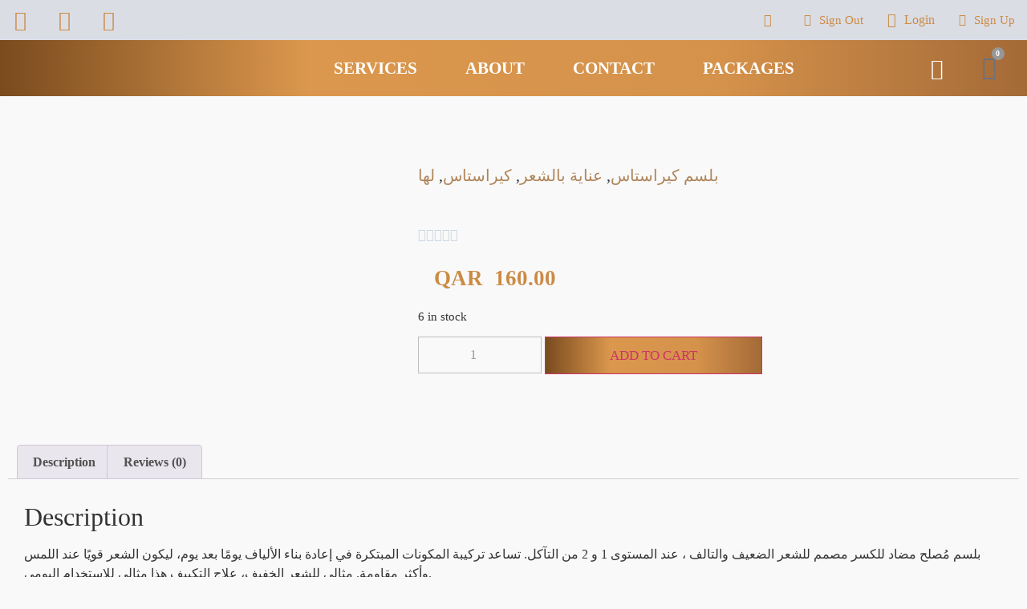

--- FILE ---
content_type: text/html; charset=UTF-8
request_url: https://fadiaelmendelek.com.qa/product/%D9%83%D9%8A%D8%B1%D8%A7%D8%B3%D8%AA%D8%A7%D8%B3-%D8%B3%D9%8A%D9%85%D9%86%D8%AA-%D9%85%D9%82%D8%A7%D9%88%D9%85-%D9%84%D9%84%D8%AA%D9%84%D9%81-200-%D9%85%D9%84/
body_size: 36513
content:
<!doctype html>
<html lang="en-US">
<head>
	<meta charset="UTF-8">
	<meta name="viewport" content="width=device-width, initial-scale=1">
	<link rel="profile" href="https://gmpg.org/xfn/11">
	<title>كيراستاس سيمنت مقاوم للتلف 200 مل &#8211; Fadia El Mendelek</title>
<meta name='robots' content='max-image-preview:large' />
<link rel='dns-prefetch' href='//cdnjs.cloudflare.com' />
<link rel="alternate" type="application/rss+xml" title="Fadia El Mendelek &raquo; Feed" href="https://fadiaelmendelek.com.qa/feed/" />
<link rel="alternate" type="application/rss+xml" title="Fadia El Mendelek &raquo; Comments Feed" href="https://fadiaelmendelek.com.qa/comments/feed/" />
<link rel="alternate" type="application/rss+xml" title="Fadia El Mendelek &raquo; كيراستاس سيمنت مقاوم للتلف 200 مل Comments Feed" href="https://fadiaelmendelek.com.qa/product/%d9%83%d9%8a%d8%b1%d8%a7%d8%b3%d8%aa%d8%a7%d8%b3-%d8%b3%d9%8a%d9%85%d9%86%d8%aa-%d9%85%d9%82%d8%a7%d9%88%d9%85-%d9%84%d9%84%d8%aa%d9%84%d9%81-200-%d9%85%d9%84/feed/" />
<script>
window._wpemojiSettings = {"baseUrl":"https:\/\/s.w.org\/images\/core\/emoji\/15.0.3\/72x72\/","ext":".png","svgUrl":"https:\/\/s.w.org\/images\/core\/emoji\/15.0.3\/svg\/","svgExt":".svg","source":{"concatemoji":"https:\/\/fadiaelmendelek.com.qa\/wp-includes\/js\/wp-emoji-release.min.js?ver=6.6.4"}};
/*! This file is auto-generated */
!function(i,n){var o,s,e;function c(e){try{var t={supportTests:e,timestamp:(new Date).valueOf()};sessionStorage.setItem(o,JSON.stringify(t))}catch(e){}}function p(e,t,n){e.clearRect(0,0,e.canvas.width,e.canvas.height),e.fillText(t,0,0);var t=new Uint32Array(e.getImageData(0,0,e.canvas.width,e.canvas.height).data),r=(e.clearRect(0,0,e.canvas.width,e.canvas.height),e.fillText(n,0,0),new Uint32Array(e.getImageData(0,0,e.canvas.width,e.canvas.height).data));return t.every(function(e,t){return e===r[t]})}function u(e,t,n){switch(t){case"flag":return n(e,"\ud83c\udff3\ufe0f\u200d\u26a7\ufe0f","\ud83c\udff3\ufe0f\u200b\u26a7\ufe0f")?!1:!n(e,"\ud83c\uddfa\ud83c\uddf3","\ud83c\uddfa\u200b\ud83c\uddf3")&&!n(e,"\ud83c\udff4\udb40\udc67\udb40\udc62\udb40\udc65\udb40\udc6e\udb40\udc67\udb40\udc7f","\ud83c\udff4\u200b\udb40\udc67\u200b\udb40\udc62\u200b\udb40\udc65\u200b\udb40\udc6e\u200b\udb40\udc67\u200b\udb40\udc7f");case"emoji":return!n(e,"\ud83d\udc26\u200d\u2b1b","\ud83d\udc26\u200b\u2b1b")}return!1}function f(e,t,n){var r="undefined"!=typeof WorkerGlobalScope&&self instanceof WorkerGlobalScope?new OffscreenCanvas(300,150):i.createElement("canvas"),a=r.getContext("2d",{willReadFrequently:!0}),o=(a.textBaseline="top",a.font="600 32px Arial",{});return e.forEach(function(e){o[e]=t(a,e,n)}),o}function t(e){var t=i.createElement("script");t.src=e,t.defer=!0,i.head.appendChild(t)}"undefined"!=typeof Promise&&(o="wpEmojiSettingsSupports",s=["flag","emoji"],n.supports={everything:!0,everythingExceptFlag:!0},e=new Promise(function(e){i.addEventListener("DOMContentLoaded",e,{once:!0})}),new Promise(function(t){var n=function(){try{var e=JSON.parse(sessionStorage.getItem(o));if("object"==typeof e&&"number"==typeof e.timestamp&&(new Date).valueOf()<e.timestamp+604800&&"object"==typeof e.supportTests)return e.supportTests}catch(e){}return null}();if(!n){if("undefined"!=typeof Worker&&"undefined"!=typeof OffscreenCanvas&&"undefined"!=typeof URL&&URL.createObjectURL&&"undefined"!=typeof Blob)try{var e="postMessage("+f.toString()+"("+[JSON.stringify(s),u.toString(),p.toString()].join(",")+"));",r=new Blob([e],{type:"text/javascript"}),a=new Worker(URL.createObjectURL(r),{name:"wpTestEmojiSupports"});return void(a.onmessage=function(e){c(n=e.data),a.terminate(),t(n)})}catch(e){}c(n=f(s,u,p))}t(n)}).then(function(e){for(var t in e)n.supports[t]=e[t],n.supports.everything=n.supports.everything&&n.supports[t],"flag"!==t&&(n.supports.everythingExceptFlag=n.supports.everythingExceptFlag&&n.supports[t]);n.supports.everythingExceptFlag=n.supports.everythingExceptFlag&&!n.supports.flag,n.DOMReady=!1,n.readyCallback=function(){n.DOMReady=!0}}).then(function(){return e}).then(function(){var e;n.supports.everything||(n.readyCallback(),(e=n.source||{}).concatemoji?t(e.concatemoji):e.wpemoji&&e.twemoji&&(t(e.twemoji),t(e.wpemoji)))}))}((window,document),window._wpemojiSettings);
</script>

<link rel='stylesheet' id='lrm-modal-css' href='https://fadiaelmendelek.com.qa/wp-content/plugins/ajax-login-and-registration-modal-popup/assets/lrm-core-compiled.css?ver=56' media='all' />
<link rel='stylesheet' id='lrm-modal-skin-css' href='https://fadiaelmendelek.com.qa/wp-content/plugins/ajax-login-and-registration-modal-popup/skins/default/skin.css?ver=56' media='all' />
<style id='wp-emoji-styles-inline-css'>

	img.wp-smiley, img.emoji {
		display: inline !important;
		border: none !important;
		box-shadow: none !important;
		height: 1em !important;
		width: 1em !important;
		margin: 0 0.07em !important;
		vertical-align: -0.1em !important;
		background: none !important;
		padding: 0 !important;
	}
</style>
<link rel='stylesheet' id='wp-block-library-css' href='https://fadiaelmendelek.com.qa/wp-includes/css/dist/block-library/style.min.css?ver=6.6.4' media='all' />
<style id='classic-theme-styles-inline-css'>
/*! This file is auto-generated */
.wp-block-button__link{color:#fff;background-color:#32373c;border-radius:9999px;box-shadow:none;text-decoration:none;padding:calc(.667em + 2px) calc(1.333em + 2px);font-size:1.125em}.wp-block-file__button{background:#32373c;color:#fff;text-decoration:none}
</style>
<style id='global-styles-inline-css'>
:root{--wp--preset--aspect-ratio--square: 1;--wp--preset--aspect-ratio--4-3: 4/3;--wp--preset--aspect-ratio--3-4: 3/4;--wp--preset--aspect-ratio--3-2: 3/2;--wp--preset--aspect-ratio--2-3: 2/3;--wp--preset--aspect-ratio--16-9: 16/9;--wp--preset--aspect-ratio--9-16: 9/16;--wp--preset--color--black: #000000;--wp--preset--color--cyan-bluish-gray: #abb8c3;--wp--preset--color--white: #ffffff;--wp--preset--color--pale-pink: #f78da7;--wp--preset--color--vivid-red: #cf2e2e;--wp--preset--color--luminous-vivid-orange: #ff6900;--wp--preset--color--luminous-vivid-amber: #fcb900;--wp--preset--color--light-green-cyan: #7bdcb5;--wp--preset--color--vivid-green-cyan: #00d084;--wp--preset--color--pale-cyan-blue: #8ed1fc;--wp--preset--color--vivid-cyan-blue: #0693e3;--wp--preset--color--vivid-purple: #9b51e0;--wp--preset--gradient--vivid-cyan-blue-to-vivid-purple: linear-gradient(135deg,rgba(6,147,227,1) 0%,rgb(155,81,224) 100%);--wp--preset--gradient--light-green-cyan-to-vivid-green-cyan: linear-gradient(135deg,rgb(122,220,180) 0%,rgb(0,208,130) 100%);--wp--preset--gradient--luminous-vivid-amber-to-luminous-vivid-orange: linear-gradient(135deg,rgba(252,185,0,1) 0%,rgba(255,105,0,1) 100%);--wp--preset--gradient--luminous-vivid-orange-to-vivid-red: linear-gradient(135deg,rgba(255,105,0,1) 0%,rgb(207,46,46) 100%);--wp--preset--gradient--very-light-gray-to-cyan-bluish-gray: linear-gradient(135deg,rgb(238,238,238) 0%,rgb(169,184,195) 100%);--wp--preset--gradient--cool-to-warm-spectrum: linear-gradient(135deg,rgb(74,234,220) 0%,rgb(151,120,209) 20%,rgb(207,42,186) 40%,rgb(238,44,130) 60%,rgb(251,105,98) 80%,rgb(254,248,76) 100%);--wp--preset--gradient--blush-light-purple: linear-gradient(135deg,rgb(255,206,236) 0%,rgb(152,150,240) 100%);--wp--preset--gradient--blush-bordeaux: linear-gradient(135deg,rgb(254,205,165) 0%,rgb(254,45,45) 50%,rgb(107,0,62) 100%);--wp--preset--gradient--luminous-dusk: linear-gradient(135deg,rgb(255,203,112) 0%,rgb(199,81,192) 50%,rgb(65,88,208) 100%);--wp--preset--gradient--pale-ocean: linear-gradient(135deg,rgb(255,245,203) 0%,rgb(182,227,212) 50%,rgb(51,167,181) 100%);--wp--preset--gradient--electric-grass: linear-gradient(135deg,rgb(202,248,128) 0%,rgb(113,206,126) 100%);--wp--preset--gradient--midnight: linear-gradient(135deg,rgb(2,3,129) 0%,rgb(40,116,252) 100%);--wp--preset--font-size--small: 13px;--wp--preset--font-size--medium: 20px;--wp--preset--font-size--large: 36px;--wp--preset--font-size--x-large: 42px;--wp--preset--font-family--inter: "Inter", sans-serif;--wp--preset--font-family--cardo: Cardo;--wp--preset--spacing--20: 0.44rem;--wp--preset--spacing--30: 0.67rem;--wp--preset--spacing--40: 1rem;--wp--preset--spacing--50: 1.5rem;--wp--preset--spacing--60: 2.25rem;--wp--preset--spacing--70: 3.38rem;--wp--preset--spacing--80: 5.06rem;--wp--preset--shadow--natural: 6px 6px 9px rgba(0, 0, 0, 0.2);--wp--preset--shadow--deep: 12px 12px 50px rgba(0, 0, 0, 0.4);--wp--preset--shadow--sharp: 6px 6px 0px rgba(0, 0, 0, 0.2);--wp--preset--shadow--outlined: 6px 6px 0px -3px rgba(255, 255, 255, 1), 6px 6px rgba(0, 0, 0, 1);--wp--preset--shadow--crisp: 6px 6px 0px rgba(0, 0, 0, 1);}:where(.is-layout-flex){gap: 0.5em;}:where(.is-layout-grid){gap: 0.5em;}body .is-layout-flex{display: flex;}.is-layout-flex{flex-wrap: wrap;align-items: center;}.is-layout-flex > :is(*, div){margin: 0;}body .is-layout-grid{display: grid;}.is-layout-grid > :is(*, div){margin: 0;}:where(.wp-block-columns.is-layout-flex){gap: 2em;}:where(.wp-block-columns.is-layout-grid){gap: 2em;}:where(.wp-block-post-template.is-layout-flex){gap: 1.25em;}:where(.wp-block-post-template.is-layout-grid){gap: 1.25em;}.has-black-color{color: var(--wp--preset--color--black) !important;}.has-cyan-bluish-gray-color{color: var(--wp--preset--color--cyan-bluish-gray) !important;}.has-white-color{color: var(--wp--preset--color--white) !important;}.has-pale-pink-color{color: var(--wp--preset--color--pale-pink) !important;}.has-vivid-red-color{color: var(--wp--preset--color--vivid-red) !important;}.has-luminous-vivid-orange-color{color: var(--wp--preset--color--luminous-vivid-orange) !important;}.has-luminous-vivid-amber-color{color: var(--wp--preset--color--luminous-vivid-amber) !important;}.has-light-green-cyan-color{color: var(--wp--preset--color--light-green-cyan) !important;}.has-vivid-green-cyan-color{color: var(--wp--preset--color--vivid-green-cyan) !important;}.has-pale-cyan-blue-color{color: var(--wp--preset--color--pale-cyan-blue) !important;}.has-vivid-cyan-blue-color{color: var(--wp--preset--color--vivid-cyan-blue) !important;}.has-vivid-purple-color{color: var(--wp--preset--color--vivid-purple) !important;}.has-black-background-color{background-color: var(--wp--preset--color--black) !important;}.has-cyan-bluish-gray-background-color{background-color: var(--wp--preset--color--cyan-bluish-gray) !important;}.has-white-background-color{background-color: var(--wp--preset--color--white) !important;}.has-pale-pink-background-color{background-color: var(--wp--preset--color--pale-pink) !important;}.has-vivid-red-background-color{background-color: var(--wp--preset--color--vivid-red) !important;}.has-luminous-vivid-orange-background-color{background-color: var(--wp--preset--color--luminous-vivid-orange) !important;}.has-luminous-vivid-amber-background-color{background-color: var(--wp--preset--color--luminous-vivid-amber) !important;}.has-light-green-cyan-background-color{background-color: var(--wp--preset--color--light-green-cyan) !important;}.has-vivid-green-cyan-background-color{background-color: var(--wp--preset--color--vivid-green-cyan) !important;}.has-pale-cyan-blue-background-color{background-color: var(--wp--preset--color--pale-cyan-blue) !important;}.has-vivid-cyan-blue-background-color{background-color: var(--wp--preset--color--vivid-cyan-blue) !important;}.has-vivid-purple-background-color{background-color: var(--wp--preset--color--vivid-purple) !important;}.has-black-border-color{border-color: var(--wp--preset--color--black) !important;}.has-cyan-bluish-gray-border-color{border-color: var(--wp--preset--color--cyan-bluish-gray) !important;}.has-white-border-color{border-color: var(--wp--preset--color--white) !important;}.has-pale-pink-border-color{border-color: var(--wp--preset--color--pale-pink) !important;}.has-vivid-red-border-color{border-color: var(--wp--preset--color--vivid-red) !important;}.has-luminous-vivid-orange-border-color{border-color: var(--wp--preset--color--luminous-vivid-orange) !important;}.has-luminous-vivid-amber-border-color{border-color: var(--wp--preset--color--luminous-vivid-amber) !important;}.has-light-green-cyan-border-color{border-color: var(--wp--preset--color--light-green-cyan) !important;}.has-vivid-green-cyan-border-color{border-color: var(--wp--preset--color--vivid-green-cyan) !important;}.has-pale-cyan-blue-border-color{border-color: var(--wp--preset--color--pale-cyan-blue) !important;}.has-vivid-cyan-blue-border-color{border-color: var(--wp--preset--color--vivid-cyan-blue) !important;}.has-vivid-purple-border-color{border-color: var(--wp--preset--color--vivid-purple) !important;}.has-vivid-cyan-blue-to-vivid-purple-gradient-background{background: var(--wp--preset--gradient--vivid-cyan-blue-to-vivid-purple) !important;}.has-light-green-cyan-to-vivid-green-cyan-gradient-background{background: var(--wp--preset--gradient--light-green-cyan-to-vivid-green-cyan) !important;}.has-luminous-vivid-amber-to-luminous-vivid-orange-gradient-background{background: var(--wp--preset--gradient--luminous-vivid-amber-to-luminous-vivid-orange) !important;}.has-luminous-vivid-orange-to-vivid-red-gradient-background{background: var(--wp--preset--gradient--luminous-vivid-orange-to-vivid-red) !important;}.has-very-light-gray-to-cyan-bluish-gray-gradient-background{background: var(--wp--preset--gradient--very-light-gray-to-cyan-bluish-gray) !important;}.has-cool-to-warm-spectrum-gradient-background{background: var(--wp--preset--gradient--cool-to-warm-spectrum) !important;}.has-blush-light-purple-gradient-background{background: var(--wp--preset--gradient--blush-light-purple) !important;}.has-blush-bordeaux-gradient-background{background: var(--wp--preset--gradient--blush-bordeaux) !important;}.has-luminous-dusk-gradient-background{background: var(--wp--preset--gradient--luminous-dusk) !important;}.has-pale-ocean-gradient-background{background: var(--wp--preset--gradient--pale-ocean) !important;}.has-electric-grass-gradient-background{background: var(--wp--preset--gradient--electric-grass) !important;}.has-midnight-gradient-background{background: var(--wp--preset--gradient--midnight) !important;}.has-small-font-size{font-size: var(--wp--preset--font-size--small) !important;}.has-medium-font-size{font-size: var(--wp--preset--font-size--medium) !important;}.has-large-font-size{font-size: var(--wp--preset--font-size--large) !important;}.has-x-large-font-size{font-size: var(--wp--preset--font-size--x-large) !important;}
:where(.wp-block-post-template.is-layout-flex){gap: 1.25em;}:where(.wp-block-post-template.is-layout-grid){gap: 1.25em;}
:where(.wp-block-columns.is-layout-flex){gap: 2em;}:where(.wp-block-columns.is-layout-grid){gap: 2em;}
:root :where(.wp-block-pullquote){font-size: 1.5em;line-height: 1.6;}
</style>
<link rel='stylesheet' id='pgpopup_animate-css' href='https://cdnjs.cloudflare.com/ajax/libs/animate.css/4.1.1/animate.min.css?ver=6.6.4' media='all' />
<link rel='stylesheet' id='photoswipe-css' href='https://fadiaelmendelek.com.qa/wp-content/plugins/woocommerce/assets/css/photoswipe/photoswipe.min.css?ver=9.1.4' media='all' />
<link rel='stylesheet' id='photoswipe-default-skin-css' href='https://fadiaelmendelek.com.qa/wp-content/plugins/woocommerce/assets/css/photoswipe/default-skin/default-skin.min.css?ver=9.1.4' media='all' />
<link rel='stylesheet' id='woocommerce-layout-css' href='https://fadiaelmendelek.com.qa/wp-content/plugins/woocommerce/assets/css/woocommerce-layout.css?ver=9.1.4' media='all' />
<link rel='stylesheet' id='woocommerce-smallscreen-css' href='https://fadiaelmendelek.com.qa/wp-content/plugins/woocommerce/assets/css/woocommerce-smallscreen.css?ver=9.1.4' media='only screen and (max-width: 768px)' />
<link rel='stylesheet' id='woocommerce-general-css' href='https://fadiaelmendelek.com.qa/wp-content/plugins/woocommerce/assets/css/woocommerce.css?ver=9.1.4' media='all' />
<style id='woocommerce-inline-inline-css'>
.woocommerce form .form-row .required { visibility: visible; }
</style>
<link rel='stylesheet' id='hello-elementor-css' href='https://fadiaelmendelek.com.qa/wp-content/themes/hello-elementor/style.min.css?ver=3.1.1' media='all' />
<link rel='stylesheet' id='hello-elementor-theme-style-css' href='https://fadiaelmendelek.com.qa/wp-content/themes/hello-elementor/theme.min.css?ver=3.1.1' media='all' />
<link rel='stylesheet' id='hello-elementor-header-footer-css' href='https://fadiaelmendelek.com.qa/wp-content/themes/hello-elementor/header-footer.min.css?ver=3.1.1' media='all' />
<link rel='stylesheet' id='jet-woo-builder-css' href='https://fadiaelmendelek.com.qa/wp-content/plugins/jet-woo-builder/assets/css/jet-woo-builder.css?ver=1.10.2' media='all' />
<style id='jet-woo-builder-inline-css'>
@font-face {
			font-family: "WooCommerce";
			src: url("https://fadiaelmendelek.com.qa/wp-content/plugins/woocommerce/assets/fonts/WooCommerce.eot");
			src: url("https://fadiaelmendelek.com.qa/wp-content/plugins/woocommerce/assets/fonts/WooCommerce.eot?#iefix") format("embedded-opentype"),
				url("https://fadiaelmendelek.com.qa/wp-content/plugins/woocommerce/assets/fonts/WooCommerce.woff") format("woff"),
				url("https://fadiaelmendelek.com.qa/wp-content/plugins/woocommerce/assets/fonts/WooCommerce.ttf") format("truetype"),
				url("https://fadiaelmendelek.com.qa/wp-content/plugins/woocommerce/assets/fonts/WooCommerce.svg#WooCommerce") format("svg");
			font-weight: normal;
			font-style: normal;
			}
</style>
<link rel='stylesheet' id='jet-woo-builder-frontend-css' href='https://fadiaelmendelek.com.qa/wp-content/plugins/jet-woo-builder/assets/css/lib/jetwoobuilder-frontend-font/css/jetwoobuilder-frontend-font.css?ver=1.10.2' media='all' />
<link rel='stylesheet' id='elementor-icons-css' href='https://fadiaelmendelek.com.qa/wp-content/plugins/elementor/assets/lib/eicons/css/elementor-icons.min.css?ver=5.30.0' media='all' />
<link rel='stylesheet' id='elementor-frontend-css' href='https://fadiaelmendelek.com.qa/wp-content/plugins/elementor/assets/css/frontend.min.css?ver=3.23.4' media='all' />
<link rel='stylesheet' id='swiper-css' href='https://fadiaelmendelek.com.qa/wp-content/plugins/elementor/assets/lib/swiper/v8/css/swiper.min.css?ver=8.4.5' media='all' />
<link rel='stylesheet' id='elementor-post-227-css' href='https://fadiaelmendelek.com.qa/wp-content/uploads/elementor/css/post-227.css?ver=1761585074' media='all' />
<link rel='stylesheet' id='elementor-pro-css' href='https://fadiaelmendelek.com.qa/wp-content/plugins/elementor-pro/assets/css/frontend.min.css?ver=3.23.1' media='all' />
<link rel='stylesheet' id='jet-tabs-frontend-css' href='https://fadiaelmendelek.com.qa/wp-content/plugins/jet-tabs/assets/css/jet-tabs-frontend.css?ver=2.1.15' media='all' />
<link rel='stylesheet' id='elementor-global-css' href='https://fadiaelmendelek.com.qa/wp-content/uploads/elementor/css/global.css?ver=1761585077' media='all' />
<link rel='stylesheet' id='elementor-post-14-css' href='https://fadiaelmendelek.com.qa/wp-content/uploads/elementor/css/post-14.css?ver=1761585077' media='all' />
<link rel='stylesheet' id='elementor-post-70-css' href='https://fadiaelmendelek.com.qa/wp-content/uploads/elementor/css/post-70.css?ver=1761585077' media='all' />
<link rel='stylesheet' id='elementor-post-459-css' href='https://fadiaelmendelek.com.qa/wp-content/uploads/elementor/css/post-459.css?ver=1761585228' media='all' />
<link rel='stylesheet' id='elementor-icons-ekiticons-css' href='https://fadiaelmendelek.com.qa/wp-content/plugins/elementskit-lite/modules/elementskit-icon-pack/assets/css/ekiticons.css?ver=3.2.3' media='all' />
<link rel='stylesheet' id='ekit-widget-styles-css' href='https://fadiaelmendelek.com.qa/wp-content/plugins/elementskit-lite/widgets/init/assets/css/widget-styles.css?ver=3.2.3' media='all' />
<link rel='stylesheet' id='ekit-responsive-css' href='https://fadiaelmendelek.com.qa/wp-content/plugins/elementskit-lite/widgets/init/assets/css/responsive.css?ver=3.2.3' media='all' />
<link rel='stylesheet' id='eael-general-css' href='https://fadiaelmendelek.com.qa/wp-content/plugins/essential-addons-for-elementor-lite/assets/front-end/css/view/general.min.css?ver=5.9.27' media='all' />
<link rel='stylesheet' id='google-fonts-1-css' href='https://fonts.googleapis.com/css?family=Lato%3A100%2C100italic%2C200%2C200italic%2C300%2C300italic%2C400%2C400italic%2C500%2C500italic%2C600%2C600italic%2C700%2C700italic%2C800%2C800italic%2C900%2C900italic&#038;display=auto&#038;ver=6.6.4' media='all' />
<link rel='stylesheet' id='elementor-icons-shared-0-css' href='https://fadiaelmendelek.com.qa/wp-content/plugins/elementor/assets/lib/font-awesome/css/fontawesome.min.css?ver=5.15.3' media='all' />
<link rel='stylesheet' id='elementor-icons-fa-brands-css' href='https://fadiaelmendelek.com.qa/wp-content/plugins/elementor/assets/lib/font-awesome/css/brands.min.css?ver=5.15.3' media='all' />
<link rel='stylesheet' id='elementor-icons-fa-solid-css' href='https://fadiaelmendelek.com.qa/wp-content/plugins/elementor/assets/lib/font-awesome/css/solid.min.css?ver=5.15.3' media='all' />
<link rel="preconnect" href="https://fonts.gstatic.com/" crossorigin><script src="https://fadiaelmendelek.com.qa/wp-includes/js/jquery/jquery.min.js?ver=3.7.1" id="jquery-core-js"></script>
<script src="https://fadiaelmendelek.com.qa/wp-includes/js/jquery/jquery-migrate.min.js?ver=3.4.1" id="jquery-migrate-js"></script>
<script id="jquery-js-after">
if (typeof (window.wpfReadyList) == "undefined") {
			var v = jQuery.fn.jquery;
			if (v && parseInt(v) >= 3 && window.self === window.top) {
				var readyList=[];
				window.originalReadyMethod = jQuery.fn.ready;
				jQuery.fn.ready = function(){
					if(arguments.length && arguments.length > 0 && typeof arguments[0] === "function") {
						readyList.push({"c": this, "a": arguments});
					}
					return window.originalReadyMethod.apply( this, arguments );
				};
				window.wpfReadyList = readyList;
			}}
</script>
<script src="https://fadiaelmendelek.com.qa/wp-content/plugins/woocommerce/assets/js/jquery-blockui/jquery.blockUI.min.js?ver=2.7.0-wc.9.1.4" id="jquery-blockui-js" defer data-wp-strategy="defer"></script>
<script id="wc-add-to-cart-js-extra">
var wc_add_to_cart_params = {"ajax_url":"\/wp-admin\/admin-ajax.php","wc_ajax_url":"\/?wc-ajax=%%endpoint%%","i18n_view_cart":"View cart","cart_url":"https:\/\/fadiaelmendelek.com.qa\/cart-2\/","is_cart":"","cart_redirect_after_add":"no"};
</script>
<script src="https://fadiaelmendelek.com.qa/wp-content/plugins/woocommerce/assets/js/frontend/add-to-cart.min.js?ver=9.1.4" id="wc-add-to-cart-js" defer data-wp-strategy="defer"></script>
<script src="https://fadiaelmendelek.com.qa/wp-content/plugins/woocommerce/assets/js/zoom/jquery.zoom.min.js?ver=1.7.21-wc.9.1.4" id="zoom-js" defer data-wp-strategy="defer"></script>
<script src="https://fadiaelmendelek.com.qa/wp-content/plugins/woocommerce/assets/js/flexslider/jquery.flexslider.min.js?ver=2.7.2-wc.9.1.4" id="flexslider-js" defer data-wp-strategy="defer"></script>
<script src="https://fadiaelmendelek.com.qa/wp-content/plugins/woocommerce/assets/js/photoswipe/photoswipe.min.js?ver=4.1.1-wc.9.1.4" id="photoswipe-js" defer data-wp-strategy="defer"></script>
<script src="https://fadiaelmendelek.com.qa/wp-content/plugins/woocommerce/assets/js/photoswipe/photoswipe-ui-default.min.js?ver=4.1.1-wc.9.1.4" id="photoswipe-ui-default-js" defer data-wp-strategy="defer"></script>
<script id="wc-single-product-js-extra">
var wc_single_product_params = {"i18n_required_rating_text":"Please select a rating","review_rating_required":"yes","flexslider":{"rtl":false,"animation":"slide","smoothHeight":true,"directionNav":false,"controlNav":"thumbnails","slideshow":false,"animationSpeed":500,"animationLoop":false,"allowOneSlide":false},"zoom_enabled":"1","zoom_options":[],"photoswipe_enabled":"1","photoswipe_options":{"shareEl":false,"closeOnScroll":false,"history":false,"hideAnimationDuration":0,"showAnimationDuration":0},"flexslider_enabled":"1"};
</script>
<script src="https://fadiaelmendelek.com.qa/wp-content/plugins/woocommerce/assets/js/frontend/single-product.min.js?ver=9.1.4" id="wc-single-product-js" defer data-wp-strategy="defer"></script>
<script src="https://fadiaelmendelek.com.qa/wp-content/plugins/woocommerce/assets/js/js-cookie/js.cookie.min.js?ver=2.1.4-wc.9.1.4" id="js-cookie-js" defer data-wp-strategy="defer"></script>
<script id="woocommerce-js-extra">
var woocommerce_params = {"ajax_url":"\/wp-admin\/admin-ajax.php","wc_ajax_url":"\/?wc-ajax=%%endpoint%%"};
</script>
<script src="https://fadiaelmendelek.com.qa/wp-content/plugins/woocommerce/assets/js/frontend/woocommerce.min.js?ver=9.1.4" id="woocommerce-js" defer data-wp-strategy="defer"></script>
<link rel="https://api.w.org/" href="https://fadiaelmendelek.com.qa/wp-json/" /><link rel="alternate" title="JSON" type="application/json" href="https://fadiaelmendelek.com.qa/wp-json/wp/v2/product/6434" /><link rel="EditURI" type="application/rsd+xml" title="RSD" href="https://fadiaelmendelek.com.qa/xmlrpc.php?rsd" />
<meta name="generator" content="WordPress 6.6.4" />
<meta name="generator" content="WooCommerce 9.1.4" />
<link rel="canonical" href="https://fadiaelmendelek.com.qa/product/%d9%83%d9%8a%d8%b1%d8%a7%d8%b3%d8%aa%d8%a7%d8%b3-%d8%b3%d9%8a%d9%85%d9%86%d8%aa-%d9%85%d9%82%d8%a7%d9%88%d9%85-%d9%84%d9%84%d8%aa%d9%84%d9%81-200-%d9%85%d9%84/" />
<link rel='shortlink' href='https://fadiaelmendelek.com.qa/?p=6434' />
<link rel="alternate" title="oEmbed (JSON)" type="application/json+oembed" href="https://fadiaelmendelek.com.qa/wp-json/oembed/1.0/embed?url=https%3A%2F%2Ffadiaelmendelek.com.qa%2Fproduct%2F%25d9%2583%25d9%258a%25d8%25b1%25d8%25a7%25d8%25b3%25d8%25aa%25d8%25a7%25d8%25b3-%25d8%25b3%25d9%258a%25d9%2585%25d9%2586%25d8%25aa-%25d9%2585%25d9%2582%25d8%25a7%25d9%2588%25d9%2585-%25d9%2584%25d9%2584%25d8%25aa%25d9%2584%25d9%2581-200-%25d9%2585%25d9%2584%2F" />
<link rel="alternate" title="oEmbed (XML)" type="text/xml+oembed" href="https://fadiaelmendelek.com.qa/wp-json/oembed/1.0/embed?url=https%3A%2F%2Ffadiaelmendelek.com.qa%2Fproduct%2F%25d9%2583%25d9%258a%25d8%25b1%25d8%25a7%25d8%25b3%25d8%25aa%25d8%25a7%25d8%25b3-%25d8%25b3%25d9%258a%25d9%2585%25d9%2586%25d8%25aa-%25d9%2585%25d9%2582%25d8%25a7%25d9%2588%25d9%2585-%25d9%2584%25d9%2584%25d8%25aa%25d9%2584%25d9%2581-200-%25d9%2585%25d9%2584%2F&#038;format=xml" />
<!-- Google Tag Manager -->
<script>(function(w,d,s,l,i){w[l]=w[l]||[];w[l].push({'gtm.start':
new Date().getTime(),event:'gtm.js'});var f=d.getElementsByTagName(s)[0],
j=d.createElement(s),dl=l!='dataLayer'?'&l='+l:'';j.async=true;j.src=
'https://www.googletagmanager.com/gtm.js?id='+i+dl;f.parentNode.insertBefore(j,f);
})(window,document,'script','dataLayer','GTM-WXR9K3J');</script>
<!-- End Google Tag Manager -->
<!-- Global site tag (gtag.js) - Google Analytics -->
<script async src="https://www.googletagmanager.com/gtag/js?id=G-56K289RYCH"></script>
<script>
  window.dataLayer = window.dataLayer || [];
  function gtag(){dataLayer.push(arguments);}
  gtag('js', new Date());

  gtag('config', 'G-56K289RYCH');
</script>
<meta name="facebook-domain-verification" content="9kkxkwdp3dolewjntrr108rxpe8w24" />		<script>
			document.documentElement.className = document.documentElement.className.replace( 'no-js', 'js' );
		</script>
				<style>
			.no-js img.lazyload { display: none; }
			figure.wp-block-image img.lazyloading { min-width: 150px; }
							.lazyload, .lazyloading { opacity: 0; }
				.lazyloaded {
					opacity: 1;
					transition: opacity 400ms;
					transition-delay: 0ms;
				}
					</style>
			<noscript><style>.woocommerce-product-gallery{ opacity: 1 !important; }</style></noscript>
	<meta name="generator" content="Elementor 3.23.4; features: additional_custom_breakpoints, e_lazyload; settings: css_print_method-external, google_font-enabled, font_display-auto">
			<style>
				.e-con.e-parent:nth-of-type(n+4):not(.e-lazyloaded):not(.e-no-lazyload),
				.e-con.e-parent:nth-of-type(n+4):not(.e-lazyloaded):not(.e-no-lazyload) * {
					background-image: none !important;
				}
				@media screen and (max-height: 1024px) {
					.e-con.e-parent:nth-of-type(n+3):not(.e-lazyloaded):not(.e-no-lazyload),
					.e-con.e-parent:nth-of-type(n+3):not(.e-lazyloaded):not(.e-no-lazyload) * {
						background-image: none !important;
					}
				}
				@media screen and (max-height: 640px) {
					.e-con.e-parent:nth-of-type(n+2):not(.e-lazyloaded):not(.e-no-lazyload),
					.e-con.e-parent:nth-of-type(n+2):not(.e-lazyloaded):not(.e-no-lazyload) * {
						background-image: none !important;
					}
				}
			</style>
			<style id='wp-fonts-local'>
@font-face{font-family:Inter;font-style:normal;font-weight:300 900;font-display:fallback;src:url('https://fadiaelmendelek.com.qa/wp-content/plugins/woocommerce/assets/fonts/Inter-VariableFont_slnt,wght.woff2') format('woff2');font-stretch:normal;}
@font-face{font-family:Cardo;font-style:normal;font-weight:400;font-display:fallback;src:url('https://fadiaelmendelek.com.qa/wp-content/plugins/woocommerce/assets/fonts/cardo_normal_400.woff2') format('woff2');}
</style>
<link rel="icon" href="https://fadiaelmendelek.com.qa/wp-content/uploads/2020/12/Group-1754-100x100.png" sizes="32x32" />
<link rel="icon" href="https://fadiaelmendelek.com.qa/wp-content/uploads/2020/12/Group-1754.png" sizes="192x192" />
<link rel="apple-touch-icon" href="https://fadiaelmendelek.com.qa/wp-content/uploads/2020/12/Group-1754.png" />
<meta name="msapplication-TileImage" content="https://fadiaelmendelek.com.qa/wp-content/uploads/2020/12/Group-1754.png" />
		<style id="wp-custom-css">
			body{
	font-family: "Nexa Light";
	background-color: #F9F9F9;
}
#grad .elementor-button, #grad .single_add_to_cart_button, #grad .elementor-slide-button{
	background: rgb(122,75,30);
background: linear-gradient(90deg, rgba(122,75,30,1) 0%, rgba(219,151,77,1) 30%, rgba(213,146,75,1) 70%, rgba(164,106,55,1) 100%);
}
.grad a, .grid-items .title{
	background: rgb(122,75,30);
background: linear-gradient(90deg, rgba(122,75,30,1) 0%, rgba(219,151,77,1) 30%, rgba(213,146,75,1) 70%, rgba(164,106,55,1) 100%);
}
#grad .elementor-heading-title{
  background: linear-gradient(0deg, rgba(122,75,30,1) 0%, rgba(219,151,77,1) 30%, rgba(213,146,75,1) 70%, rgba(164,106,55,1) 100%);
  -webkit-background-clip: text;
  -webkit-text-fill-color: transparent;
}
.grid-items .element-media img{
	height: 100% !important;
}
/* product Pages */
.price del{
	padding: 0 50px;
	margin-left: -50px;
}
.price{
	padding: 2px 20px 2px 20px !important;
}
.woocommerce-loop-product__title{
	min-height: 55px !important;
	padding: 2px 20px 2px 20px !important;
}
.added_to_cart.wc-forward{
	display: none !important;
}
/* checkout */
@media only screen and (max-width: 768px) {
	#checkout .col-1{
		width: 100%;
	}
}



/* service */
#service_sec h1{
	background: linear-gradient(90deg, rgba(122,75,30,1) 0%, rgba(219,151,77,1) 35%, rgba(213,146,75,1) 65%, rgba(122,75,30,1) 100%);
}
#service_sec .elementor-post__thumbnail__link{
    margin-bottom: 0;
}

/* .woocommerce-message */
.woocommerce-message{
	  border-top-color: #B4773D;
}
.woocommerce-message::before{
	color: #B4773D;
}
/* product_archieves */


#product_archieves .products{
	margin-top: 4%;
}
#product_archieves .product .button{
	display:none;
}
#product_archieves .columns-3{
	width: 100%;
}
#product_archieves .columns-3 li{
	padding: 3%;
}
#product_archieves .page-numbers li{
	padding: 0px 10px;
}
.woocommerce-pagination ul.page-numbers{
	width: auto !important;
}
.woocommerce nav.woocommerce-pagination ul li{
	float: none !important; 
}
#product_archieves .product{
	text-align: center;
}
#product_archieves .product h2{
	font-family: "Nexa Bold";
    font-size: 19px;
    font-weight: 400;
	color: #979797;
    margin-bottom: 10px;
	overflow: hidden;
    display: -webkit-box;
    height: 2.9em;
    -webkit-line-clamp: 2;
    -webkit-box-orient: vertical;
}
#product_archieves .price{
	color: var( --e-global-color-secondary );
    font-family: "Nexa Bold";
    font-size: 23px;
    font-weight: 400;
}
#product_archieves .attachment-woocommerce_thumbnail {
    margin-bottom: 50px;
}
#product_archieves .woocommerce-ordering, #product_archieves .woocommerce-result-count{
	display: none !important;
}
.woocommerce-pagination ul.page-numbers{
	width: 25%;
	border: none !important;
}
.woocommerce-pagination .page-numbers li{
	border: none !important;
	font-size: 20px;
}
.woocommerce-pagination .page-numbers li a{
	padding: 10px;
}
.woocommerce-pagination .page-numbers li:hover{
	background: none !important;
	color: #CB8B45 !important;
}
.woocommerce-pagination .page-numbers .current{
	background: none !important;
	color: #CB8B45 !important;
	font-weight: bold;
	font-size: 20px;
}
/* custom */
.woocommerce-product-attributes-item--weight .woocommerce-product-attributes-item__label{
	padding: 0 !important;
}
/* cart popup */

.elementor-menu-cart__products{
	max-height: calc(83vh - 248px);
}



.elementor-menu-cart__container .elementor-menu-cart__main{
	right: 38%;
	top: 13%;
	bottom: 13%;
	width: 480px;
}
.elementor-menu-cart__footer-buttons, .elementor-menu-cart__subtotal{
	position: absolute;
	bottom: 5%;
	right: 15%;
}
.elementor-menu-cart__product{
	position: relative;
}

.elementor-menu-cart__subtotal{
	bottom: 10%;
  left: 20%;
}
.elementor-menu-cart__product-image{
	width: 75%;
}
.elementor-menu-cart__product-name, .elementor-menu-cart__product-price{
	padding-left: 0;
}
.elementor-menu-cart__container .elementor-menu-cart__main .elementor-menu-cart__product-price{
	color: #707070;
}
.elementor-menu-cart__product-name{
	display: inline-block;
	width: 80%;
}
.elementor-menu-cart__product-remove{
	position: absolute;
	top: 10px;
	margin-right: 10px;
	color: #707070;
}
.elementor-menu-cart__container .elementor-menu-cart__main .widget_shopping_cart_content a{
	color: #CB8B45;
	font-size: 16px;
}

.elementor-menu-cart__container .elementor-menu-cart__main .elementor-menu-cart__footer-buttons a{
	background: linear-gradient(90deg, rgba(122,75,30,1) 0%, rgba(219,151,77,1) 30%, rgba(213,146,75,1) 70%, rgba(164,106,55,1) 100%);
	color: white;
	font-size: 20px;
	padding: 12px 35px;
}




.entry-title{
	display: none!important;
}		</style>
		</head>
<body class="product-template-default single single-product postid-6434 wp-custom-logo theme-hello-elementor woocommerce woocommerce-page woocommerce-no-js elementor-default elementor-template-full-width elementor-kit-227 elementor-page-459">

<!-- Google Tag Manager (noscript) -->
<noscript><iframe 
height="0" width="0" style="display:none;visibility:hidden" data-src="https://www.googletagmanager.com/ns.html?id=GTM-WXR9K3J" class="lazyload" src="[data-uri]"></iframe></noscript>
<!-- End Google Tag Manager (noscript) -->
<a class="skip-link screen-reader-text" href="#content">Skip to content</a>

		<div data-elementor-type="header" data-elementor-id="14" class="elementor elementor-14 elementor-location-header" data-elementor-post-type="elementor_library">
					<section class="elementor-section elementor-top-section elementor-element elementor-element-88dc3d5 elementor-section-content-middle elementor-section-boxed elementor-section-height-default elementor-section-height-default" data-id="88dc3d5" data-element_type="section" data-settings="{&quot;background_background&quot;:&quot;classic&quot;}">
						<div class="elementor-container elementor-column-gap-no">
					<div class="elementor-column elementor-col-50 elementor-top-column elementor-element elementor-element-96ff7ad" data-id="96ff7ad" data-element_type="column">
			<div class="elementor-widget-wrap elementor-element-populated">
						<div class="elementor-element elementor-element-e5983dc e-grid-align-left elementor-shape-rounded elementor-grid-0 elementor-widget elementor-widget-social-icons" data-id="e5983dc" data-element_type="widget" data-widget_type="social-icons.default">
				<div class="elementor-widget-container">
					<div class="elementor-social-icons-wrapper elementor-grid">
							<span class="elementor-grid-item">
					<a class="elementor-icon elementor-social-icon elementor-social-icon-facebook elementor-animation-grow elementor-repeater-item-0133737" href="https://www.facebook.com/fadiaelmendelekqa/" target="_blank">
						<span class="elementor-screen-only">Facebook</span>
						<i class="fab fa-facebook"></i>					</a>
				</span>
							<span class="elementor-grid-item">
					<a class="elementor-icon elementor-social-icon elementor-social-icon-instagram elementor-animation-grow elementor-repeater-item-15ad51e" href="https://instagram.com/fadiaelmendelekqa?igshid=1xubwdjpdz22l" target="_blank">
						<span class="elementor-screen-only">Instagram</span>
						<i class="fab fa-instagram"></i>					</a>
				</span>
							<span class="elementor-grid-item">
					<a class="elementor-icon elementor-social-icon elementor-social-icon-snapchat elementor-animation-grow elementor-repeater-item-a2c8ee3" href="https://www.snapchat.com/add/fadiamendelekw?share_id=NjdDMUU3&#038;locale=en_QA" target="_blank">
						<span class="elementor-screen-only">Snapchat</span>
						<i class="fab fa-snapchat"></i>					</a>
				</span>
					</div>
				</div>
				</div>
					</div>
		</div>
				<div class="elementor-column elementor-col-50 elementor-top-column elementor-element elementor-element-ce0182c" data-id="ce0182c" data-element_type="column">
			<div class="elementor-widget-wrap elementor-element-populated">
						<div class="elementor-element elementor-element-7defd24 elementor-widget__width-auto elementor-widget elementor-widget-elementskit-header-info" data-id="7defd24" data-element_type="widget" data-widget_type="elementskit-header-info.default">
				<div class="elementor-widget-container">
			<div class="ekit-wid-con" >        <ul class="ekit-header-info">
                                    <li>
                            <a href="http://fadiaelmendelek.com.qa/my-account/"> 
                                <i aria-hidden="true" class="icon icon-user"></i>                                                            </a>
                        </li>

                            </ul>
        </div>		</div>
				</div>
				<div class="elementor-element elementor-element-8d67190 elementor-widget__width-auto elementor-widget elementor-widget-elementskit-header-info" data-id="8d67190" data-element_type="widget" data-widget_type="elementskit-header-info.default">
				<div class="elementor-widget-container">
			<div class="ekit-wid-con" >        <ul class="ekit-header-info">
                                    <li>
                            <a href="http://fadiaelmendelek.com.qa/?customer-logout=true"> 
                                <i aria-hidden="true" class="fas fa-sign-out-alt"></i>                                Sign Out                            </a>
                        </li>

                            </ul>
        </div>		</div>
				</div>
				<div class="elementor-element elementor-element-b5a5d07 elementor-widget__width-auto elementor-widget elementor-widget-elementskit-header-info" data-id="b5a5d07" data-element_type="widget" data-widget_type="elementskit-header-info.default">
				<div class="elementor-widget-container">
			<div class="ekit-wid-con" >        <ul class="ekit-header-info">
                                    <li>
                            <a href="#elementor-action%3Aaction%3Dpopup%3Aopen%26settings%3DeyJpZCI6IjI5ODMiLCJ0b2dnbGUiOmZhbHNlfQ%3D%3D" target="_blank" rel="nofollow"> 
                                <i aria-hidden="true" class="icon icon-user-login"></i>                                Login                            </a>
                        </li>

                            </ul>
        </div>		</div>
				</div>
				<div class="elementor-element elementor-element-e214ff2 elementor-widget__width-auto elementor-widget elementor-widget-elementskit-header-info" data-id="e214ff2" data-element_type="widget" data-widget_type="elementskit-header-info.default">
				<div class="elementor-widget-container">
			<div class="ekit-wid-con" >        <ul class="ekit-header-info">
                                    <li>
                            <a href="#elementor-action%3Aaction%3Dpopup%3Aopen%26settings%3DeyJpZCI6IjI5ODciLCJ0b2dnbGUiOmZhbHNlfQ%3D%3D" target="_blank" rel="nofollow"> 
                                <i aria-hidden="true" class="fas fa-sign-in-alt"></i>                                Sign Up                            </a>
                        </li>

                            </ul>
        </div>		</div>
				</div>
					</div>
		</div>
					</div>
		</section>
				<nav class="elementor-section elementor-top-section elementor-element elementor-element-9abcceb elementor-section-boxed elementor-section-height-default elementor-section-height-default" data-id="9abcceb" data-element_type="section" id="head" data-settings="{&quot;background_background&quot;:&quot;classic&quot;}">
							<div class="elementor-background-overlay"></div>
							<div class="elementor-container elementor-column-gap-default">
					<div class="elementor-column elementor-col-25 elementor-top-column elementor-element elementor-element-88fd551" data-id="88fd551" data-element_type="column">
			<div class="elementor-widget-wrap elementor-element-populated">
						<div class="elementor-element elementor-element-5101321 elementor-widget elementor-widget-theme-site-logo elementor-widget-image" data-id="5101321" data-element_type="widget" data-widget_type="theme-site-logo.default">
				<div class="elementor-widget-container">
									<a href="https://fadiaelmendelek.com.qa">
			<img width="61" height="64"   alt="" data-src="https://fadiaelmendelek.com.qa/wp-content/uploads/2020/12/Path-4847.png" class="attachment-full size-full wp-image-48 lazyload" src="[data-uri]" /><noscript><img width="61" height="64" src="https://fadiaelmendelek.com.qa/wp-content/uploads/2020/12/Path-4847.png" class="attachment-full size-full wp-image-48" alt="" /></noscript>				</a>
									</div>
				</div>
					</div>
		</div>
				<div class="elementor-column elementor-col-25 elementor-top-column elementor-element elementor-element-be324b1" data-id="be324b1" data-element_type="column">
			<div class="elementor-widget-wrap elementor-element-populated">
						<div class="elementor-element elementor-element-2ea00cd elementor-widget elementor-widget-ekit-nav-menu" data-id="2ea00cd" data-element_type="widget" data-widget_type="ekit-nav-menu.default">
				<div class="elementor-widget-container">
			<div class="ekit-wid-con ekit_menu_responsive_tablet" data-hamburger-icon="" data-hamburger-icon-type="icon" data-responsive-breakpoint="1024">            <button class="elementskit-menu-hamburger elementskit-menu-toggler"  type="button" aria-label="hamburger-icon">
                                    <span class="elementskit-menu-hamburger-icon"></span><span class="elementskit-menu-hamburger-icon"></span><span class="elementskit-menu-hamburger-icon"></span>
                            </button>
            <div id="ekit-megamenu-main-menu" class="elementskit-menu-container elementskit-menu-offcanvas-elements elementskit-navbar-nav-default ekit-nav-menu-one-page-no ekit-nav-dropdown-hover"><ul id="menu-main-menu" class="elementskit-navbar-nav elementskit-menu-po-center submenu-click-on-icon"><li id="menu-item-16" class="menu-item menu-item-type-custom menu-item-object-custom menu-item-16 nav-item elementskit-mobile-builder-content" data-vertical-menu=750px><a href="http://fadiaelmendelek.com.qa/services/" class="ekit-menu-nav-link">Services</a></li>
<li id="menu-item-290" class="menu-item menu-item-type-post_type menu-item-object-page menu-item-290 nav-item elementskit-mobile-builder-content" data-vertical-menu=750px><a href="https://fadiaelmendelek.com.qa/about-us/" class="ekit-menu-nav-link">About</a></li>
<li id="menu-item-234" class="menu-item menu-item-type-post_type menu-item-object-page menu-item-234 nav-item elementskit-mobile-builder-content" data-vertical-menu=750px><a href="https://fadiaelmendelek.com.qa/contact/" class="ekit-menu-nav-link">Contact</a></li>
<li id="menu-item-4413" class="menu-item menu-item-type-post_type menu-item-object-page menu-item-4413 nav-item elementskit-mobile-builder-content" data-vertical-menu=750px><a href="https://fadiaelmendelek.com.qa/ramadan-packages/" class="ekit-menu-nav-link">Packages</a></li>
</ul><div class="elementskit-nav-identity-panel">
				<div class="elementskit-site-title">
					<a class="elementskit-nav-logo" href="https://fadiaelmendelek.com.qa" target="_self" rel="">
						<img width="61" height="64"   alt="" decoding="async" data-src="https://fadiaelmendelek.com.qa/wp-content/uploads/2020/12/Path-4847.png" class="attachment-full size-full lazyload" src="[data-uri]" /><noscript><img width="61" height="64" src="https://fadiaelmendelek.com.qa/wp-content/uploads/2020/12/Path-4847.png" class="attachment-full size-full" alt="" decoding="async" /></noscript>
					</a> 
				</div><button class="elementskit-menu-close elementskit-menu-toggler" type="button">X</button></div></div>			
			<div class="elementskit-menu-overlay elementskit-menu-offcanvas-elements elementskit-menu-toggler ekit-nav-menu--overlay"></div></div>		</div>
				</div>
					</div>
		</div>
				<div class="elementor-column elementor-col-25 elementor-top-column elementor-element elementor-element-c3c2860 elementor-hidden-tablet" data-id="c3c2860" data-element_type="column">
			<div class="elementor-widget-wrap elementor-element-populated">
						<div class="elementor-element elementor-element-e6452b1 elementor-hidden-phone elementor-widget elementor-widget-elementskit-header-search" data-id="e6452b1" data-element_type="widget" data-widget_type="elementskit-header-search.default">
				<div class="elementor-widget-container">
			<div class="ekit-wid-con" >        <a href="#ekit_modal-popup-e6452b1" class="ekit_navsearch-button ekit-modal-popup" aria-label="navsearch-button">
            <i aria-hidden="true" class="icon icon-search11"></i>        </a>
        <!-- language switcher strart -->
        <!-- xs modal -->
        <div class="zoom-anim-dialog mfp-hide ekit_modal-searchPanel" id="ekit_modal-popup-e6452b1">
            <div class="ekit-search-panel">
            <!-- Polylang search - thanks to Alain Melsens -->
                <form role="search" method="get" class="ekit-search-group" action="https://fadiaelmendelek.com.qa/">
                    <input type="search" class="ekit_search-field" aria-label="search-form" placeholder="Search..." value="" name="s">
					<button type="submit" class="ekit_search-button" aria-label="search-button">
                        <i aria-hidden="true" class="icon icon-search11"></i>                    </button>
                </form>
            </div>
        </div><!-- End xs modal -->
        <!-- end language switcher strart -->
        </div>		</div>
				</div>
					</div>
		</div>
				<div class="elementor-column elementor-col-25 elementor-top-column elementor-element elementor-element-e2256a6" data-id="e2256a6" data-element_type="column">
			<div class="elementor-widget-wrap elementor-element-populated">
						<div class="elementor-element elementor-element-18c798d toggle-icon--bag-medium elementor-menu-cart--items-indicator-bubble elementor-menu-cart--cart-type-side-cart elementor-menu-cart--show-remove-button-yes elementor-widget elementor-widget-woocommerce-menu-cart" data-id="18c798d" data-element_type="widget" data-settings="{&quot;cart_type&quot;:&quot;side-cart&quot;,&quot;open_cart&quot;:&quot;click&quot;,&quot;automatically_open_cart&quot;:&quot;no&quot;}" data-widget_type="woocommerce-menu-cart.default">
				<div class="elementor-widget-container">
					<div class="elementor-menu-cart__wrapper">
							<div class="elementor-menu-cart__toggle_wrapper">
					<div class="elementor-menu-cart__container elementor-lightbox" aria-hidden="true">
						<div class="elementor-menu-cart__main" aria-hidden="true">
									<div class="elementor-menu-cart__close-button">
					</div>
									<div class="widget_shopping_cart_content">
															</div>
						</div>
					</div>
							<div class="elementor-menu-cart__toggle elementor-button-wrapper">
			<a id="elementor-menu-cart__toggle_button" href="#" class="elementor-menu-cart__toggle_button elementor-button elementor-size-sm" aria-expanded="false">
				<span class="elementor-button-text"><span class="woocommerce-Price-amount amount"><bdi><span class="woocommerce-Price-currencySymbol">QAR </span>&nbsp;0.00</bdi></span></span>
				<span class="elementor-button-icon">
					<span class="elementor-button-icon-qty" data-counter="0">0</span>
					<i class="eicon-bag-medium"></i>					<span class="elementor-screen-only">Cart</span>
				</span>
			</a>
		</div>
						</div>
					</div> <!-- close elementor-menu-cart__wrapper -->
				</div>
				</div>
					</div>
		</div>
					</div>
		</nav>
				</div>
		<div class="woocommerce-notices-wrapper"></div>		<div data-elementor-type="product" data-elementor-id="459" class="elementor elementor-459 elementor-location-single post-6434 product type-product status-publish has-post-thumbnail product_cat-1182 product_cat-1119 product_cat-1180 product_cat-1555 product_tag-kerastase-ar product_tag-1354 product_tag-1353 first instock shipping-taxable purchasable product-type-simple product" data-elementor-post-type="elementor_library">
					<section class="elementor-section elementor-top-section elementor-element elementor-element-cea42b4 elementor-section-full_width elementor-section-height-default elementor-section-height-default" data-id="cea42b4" data-element_type="section" data-settings="{&quot;background_background&quot;:&quot;classic&quot;}">
						<div class="elementor-container elementor-column-gap-default">
					<div class="elementor-column elementor-col-100 elementor-top-column elementor-element elementor-element-c9f99f5" data-id="c9f99f5" data-element_type="column">
			<div class="elementor-widget-wrap elementor-element-populated">
						<section class="elementor-section elementor-inner-section elementor-element elementor-element-c2f4438 elementor-section-boxed elementor-section-height-default elementor-section-height-default" data-id="c2f4438" data-element_type="section">
						<div class="elementor-container elementor-column-gap-default">
					<div class="elementor-column elementor-col-50 elementor-inner-column elementor-element elementor-element-569e0fe" data-id="569e0fe" data-element_type="column">
			<div class="elementor-widget-wrap elementor-element-populated">
						<div class="elementor-element elementor-element-0bbbac7 elementor-widget elementor-widget-woocommerce-product-images" data-id="0bbbac7" data-element_type="widget" data-widget_type="woocommerce-product-images.default">
				<div class="elementor-widget-container">
			<div class="woocommerce-product-gallery woocommerce-product-gallery--with-images woocommerce-product-gallery--columns-4 images" data-columns="4" style="opacity: 0; transition: opacity .25s ease-in-out;">
	<div class="woocommerce-product-gallery__wrapper">
		<div data-thumb="https://fadiaelmendelek.com.qa/wp-content/uploads/2021/02/KERASTASE-RESISTANCE-CIMENT-ANTI-USURE-200ML-100x100.jpg" data-thumb-alt="" class="woocommerce-product-gallery__image"><a href="https://fadiaelmendelek.com.qa/wp-content/uploads/2021/02/KERASTASE-RESISTANCE-CIMENT-ANTI-USURE-200ML.jpg"><img fetchpriority="high" width="600" height="600" src="https://fadiaelmendelek.com.qa/wp-content/uploads/2021/02/KERASTASE-RESISTANCE-CIMENT-ANTI-USURE-200ML-600x600.jpg" class="wp-post-image" alt="" title="كيراستاس-سيمنت-مقاوم-للتلف-200-مل" data-caption="" data-src="https://fadiaelmendelek.com.qa/wp-content/uploads/2021/02/KERASTASE-RESISTANCE-CIMENT-ANTI-USURE-200ML.jpg" data-large_image="https://fadiaelmendelek.com.qa/wp-content/uploads/2021/02/KERASTASE-RESISTANCE-CIMENT-ANTI-USURE-200ML.jpg" data-large_image_width="960" data-large_image_height="960" decoding="async" srcset="https://fadiaelmendelek.com.qa/wp-content/uploads/2021/02/KERASTASE-RESISTANCE-CIMENT-ANTI-USURE-200ML-600x600.jpg 600w, https://fadiaelmendelek.com.qa/wp-content/uploads/2021/02/KERASTASE-RESISTANCE-CIMENT-ANTI-USURE-200ML-300x300.jpg 300w, https://fadiaelmendelek.com.qa/wp-content/uploads/2021/02/KERASTASE-RESISTANCE-CIMENT-ANTI-USURE-200ML-150x150.jpg 150w, https://fadiaelmendelek.com.qa/wp-content/uploads/2021/02/KERASTASE-RESISTANCE-CIMENT-ANTI-USURE-200ML-768x768.jpg 768w, https://fadiaelmendelek.com.qa/wp-content/uploads/2021/02/KERASTASE-RESISTANCE-CIMENT-ANTI-USURE-200ML-96x96.jpg 96w, https://fadiaelmendelek.com.qa/wp-content/uploads/2021/02/KERASTASE-RESISTANCE-CIMENT-ANTI-USURE-200ML-42x42.jpg 42w, https://fadiaelmendelek.com.qa/wp-content/uploads/2021/02/KERASTASE-RESISTANCE-CIMENT-ANTI-USURE-200ML-100x100.jpg 100w, https://fadiaelmendelek.com.qa/wp-content/uploads/2021/02/KERASTASE-RESISTANCE-CIMENT-ANTI-USURE-200ML.jpg 960w" sizes="(max-width: 600px) 100vw, 600px" /></a></div>	</div>
</div>
		</div>
				</div>
					</div>
		</div>
				<div class="elementor-column elementor-col-50 elementor-inner-column elementor-element elementor-element-67748ad" data-id="67748ad" data-element_type="column">
			<div class="elementor-widget-wrap elementor-element-populated">
						<div class="elementor-element elementor-element-6d57f36 elementor-woo-meta--view-inline elementor-widget elementor-widget-woocommerce-product-meta" data-id="6d57f36" data-element_type="widget" id="meta" data-widget_type="woocommerce-product-meta.default">
				<div class="elementor-widget-container">
					<div class="product_meta">

			
							<span class="sku_wrapper detail-container">
					<span class="detail-label">
												SKU					</span>
					<span class="sku">
												3474636397884					</span>
				</span>
			
							<span class="posted_in detail-container"><span class="detail-label">Categories</span> <span class="detail-content"><a href="https://fadiaelmendelek.com.qa/product-category/%d9%83%d9%8a%d8%b1%d8%a7%d8%b3%d8%aa%d8%a7%d8%b3/%d8%a8%d9%84%d8%b3%d9%85-%d9%83%d9%8a%d8%b1%d8%a7%d8%b3%d8%aa%d8%a7%d8%b3/" rel="tag">بلسم كيراستاس</a>, <a href="https://fadiaelmendelek.com.qa/product-category/%d8%b1%d9%8a%d8%af%d9%83%d9%8a%d9%86/%d8%b9%d9%86%d8%a7%d9%8a%d8%a9-%d8%a8%d8%a7%d9%84%d8%b4%d8%b9%d8%b1/" rel="tag">عناية بالشعر</a>, <a href="https://fadiaelmendelek.com.qa/product-category/%d9%83%d9%8a%d8%b1%d8%a7%d8%b3%d8%aa%d8%a7%d8%b3/" rel="tag">كيراستاس</a>, <a href="https://fadiaelmendelek.com.qa/product-category/%d9%84%d9%87%d8%a7/" rel="tag">لها</a></span></span>
			
							<span class="tagged_as detail-container"><span class="detail-label">Tags</span> <span class="detail-content"><a href="https://fadiaelmendelek.com.qa/product-tag/kerastase-ar/" rel="tag">Kerastase</a>, <a href="https://fadiaelmendelek.com.qa/product-tag/%d8%a8%d9%84%d8%b3%d9%85/" rel="tag">بلسم</a>, <a href="https://fadiaelmendelek.com.qa/product-tag/%d9%85%d9%86%d8%aa%d8%ac%d8%a7%d8%aa-%d9%86%d8%b3%d8%a7%d8%a6%d9%8a%d8%a9/" rel="tag">منتجات نسائية</a></span></span>
			
			
		</div>
				</div>
				</div>
				<div class="elementor-element elementor-element-ae941de elementor-widget elementor-widget-woocommerce-product-title elementor-page-title elementor-widget-heading" data-id="ae941de" data-element_type="widget" data-widget_type="woocommerce-product-title.default">
				<div class="elementor-widget-container">
			<h1 class="product_title entry-title elementor-heading-title elementor-size-default">كيراستاس سيمنت مقاوم للتلف 200 مل</h1>		</div>
				</div>
				<div class="elementor-element elementor-element-5730a95 elementor--star-style-star_fontawesome elementor-widget elementor-widget-star-rating" data-id="5730a95" data-element_type="widget" data-widget_type="star-rating.default">
				<div class="elementor-widget-container">
			
		<div class="elementor-star-rating__wrapper">
						<div class="elementor-star-rating" title="0/5" itemtype="http://schema.org/Rating" itemscope="" itemprop="reviewRating"><i class="elementor-star-empty">&#xE933;</i><i class="elementor-star-empty">&#xE933;</i><i class="elementor-star-empty">&#xE933;</i><i class="elementor-star-empty">&#xE933;</i><i class="elementor-star-empty">&#xE933;</i> <span itemprop="ratingValue" class="elementor-screen-only">0/5</span></div>		</div>
				</div>
				</div>
				<div class="elementor-element elementor-element-afb9c25 elementor-widget elementor-widget-woocommerce-product-price" data-id="afb9c25" data-element_type="widget" data-widget_type="woocommerce-product-price.default">
				<div class="elementor-widget-container">
			<p class="price"><span class="woocommerce-Price-amount amount"><bdi><span class="woocommerce-Price-currencySymbol">QAR </span>&nbsp;160.00</bdi></span></p>
		</div>
				</div>
				<div class="elementor-element elementor-element-a7d5a4d elementor-add-to-cart-mobile--align-center e-add-to-cart--show-quantity-yes elementor-widget elementor-widget-woocommerce-product-add-to-cart" data-id="a7d5a4d" data-element_type="widget" id="grad" data-widget_type="woocommerce-product-add-to-cart.default">
				<div class="elementor-widget-container">
			
		<div class="elementor-add-to-cart elementor-product-simple">
			<p class="stock in-stock">6 in stock</p>

	
	<form class="cart" action="https://fadiaelmendelek.com.qa/product/%d9%83%d9%8a%d8%b1%d8%a7%d8%b3%d8%aa%d8%a7%d8%b3-%d8%b3%d9%8a%d9%85%d9%86%d8%aa-%d9%85%d9%82%d8%a7%d9%88%d9%85-%d9%84%d9%84%d8%aa%d9%84%d9%81-200-%d9%85%d9%84/" method="post" enctype='multipart/form-data'>
		
		<div class="quantity">
		<label class="screen-reader-text" for="quantity_6969257e25c98">كيراستاس سيمنت مقاوم للتلف 200 مل quantity</label>
	<input
		type="number"
				id="quantity_6969257e25c98"
		class="input-text qty text"
		name="quantity"
		value="1"
		aria-label="Product quantity"
		size="4"
		min="1"
		max="6"
					step="1"
			placeholder=""
			inputmode="numeric"
			autocomplete="off"
			/>
	</div>

		<button type="submit" name="add-to-cart" value="6434" class="single_add_to_cart_button button alt">Add to cart</button>

			</form>

	
		</div>

				</div>
				</div>
					</div>
		</div>
					</div>
		</section>
					</div>
		</div>
					</div>
		</section>
				<section class="elementor-section elementor-top-section elementor-element elementor-element-355aa1a elementor-section-boxed elementor-section-height-default elementor-section-height-default" data-id="355aa1a" data-element_type="section">
						<div class="elementor-container elementor-column-gap-default">
					<div class="elementor-column elementor-col-100 elementor-top-column elementor-element elementor-element-0d02cad" data-id="0d02cad" data-element_type="column">
			<div class="elementor-widget-wrap elementor-element-populated">
						<div class="elementor-element elementor-element-c20dabb elementor-widget elementor-widget-woocommerce-product-data-tabs" data-id="c20dabb" data-element_type="widget" data-widget_type="woocommerce-product-data-tabs.default">
				<div class="elementor-widget-container">
			
	<div class="woocommerce-tabs wc-tabs-wrapper">
		<ul class="tabs wc-tabs" role="tablist">
							<li class="description_tab" id="tab-title-description" role="tab" aria-controls="tab-description">
					<a href="#tab-description">
						Description					</a>
				</li>
							<li class="reviews_tab" id="tab-title-reviews" role="tab" aria-controls="tab-reviews">
					<a href="#tab-reviews">
						Reviews (0)					</a>
				</li>
					</ul>
					<div class="woocommerce-Tabs-panel woocommerce-Tabs-panel--description panel entry-content wc-tab" id="tab-description" role="tabpanel" aria-labelledby="tab-title-description">
				
	<h2>Description</h2>

<p><span style="font-weight: 400;">بلسم مُصلح مضاد للكسر مصمم للشعر الضعيف والتالف ، عند المستوى 1 و 2 من التآكل. تساعد تركيبة المكونات المبتكرة في إعادة بناء الألياف يومًا بعد يوم، ليكون الشعر قويًا عند اللمس وأكثر مقاومة. مثالي للشعر الخفيف، علاج التكييف هذا مثالي للاستخدام اليومي.</span></p>
			</div>
					<div class="woocommerce-Tabs-panel woocommerce-Tabs-panel--reviews panel entry-content wc-tab" id="tab-reviews" role="tabpanel" aria-labelledby="tab-title-reviews">
				<div id="reviews" class="woocommerce-Reviews">
	<div id="comments">
		<h2 class="woocommerce-Reviews-title">
			Reviews		</h2>

					<p class="woocommerce-noreviews">There are no reviews yet.</p>
			</div>

			<div id="review_form_wrapper">
			<div id="review_form">
					<div id="respond" class="comment-respond">
		<span id="reply-title" class="comment-reply-title">Be the first to review &ldquo;كيراستاس سيمنت مقاوم للتلف 200 مل&rdquo; <small><a rel="nofollow" id="cancel-comment-reply-link" href="/product/%D9%83%D9%8A%D8%B1%D8%A7%D8%B3%D8%AA%D8%A7%D8%B3-%D8%B3%D9%8A%D9%85%D9%86%D8%AA-%D9%85%D9%82%D8%A7%D9%88%D9%85-%D9%84%D9%84%D8%AA%D9%84%D9%81-200-%D9%85%D9%84/#respond" style="display:none;">Cancel reply</a></small></span><p class="must-log-in">You must be <a href="https://fadiaelmendelek.com.qa/my-account/">logged in</a> to post a review.</p>	</div><!-- #respond -->
				</div>
		</div>
	
	<div class="clear"></div>
</div>
			</div>
		
			</div>

		</div>
				</div>
					</div>
		</div>
					</div>
		</section>
				<section class="elementor-section elementor-top-section elementor-element elementor-element-2b76211 elementor-section-boxed elementor-section-height-default elementor-section-height-default" data-id="2b76211" data-element_type="section">
						<div class="elementor-container elementor-column-gap-default">
					<div class="elementor-column elementor-col-100 elementor-top-column elementor-element elementor-element-70d094e" data-id="70d094e" data-element_type="column">
			<div class="elementor-widget-wrap elementor-element-populated">
						<div class="elementor-element elementor-element-c861db7 elementor-widget elementor-widget-heading" data-id="c861db7" data-element_type="widget" data-widget_type="heading.default">
				<div class="elementor-widget-container">
			<h1 class="elementor-heading-title elementor-size-default">YOU MIGHT ALSO LIKE​</h1>		</div>
				</div>
				<div class="elementor-element elementor-element-c7260bf elementor-grid-2 elementor-product-loop-item--align-center elementor-grid-tablet-3 elementor-grid-mobile-2 elementor-products-grid elementor-wc-products elementor-widget elementor-widget-woocommerce-product-related" data-id="c7260bf" data-element_type="widget" id="you_may_like" data-widget_type="woocommerce-product-related.default">
				<div class="elementor-widget-container">
			
	<section class="related products">

					<h2>Related products</h2>
				
		<ul class="products elementor-grid columns-4">

			
					<li class="product type-product post-5434 status-publish first instock product_cat-1088 product_cat-1119 product_cat-1180 product_cat-1555 product_tag-kerastase-ar product_tag-1366 product_tag-1353 has-post-thumbnail shipping-taxable purchasable product-type-simple">
	<a href="https://fadiaelmendelek.com.qa/product/kerastase-specific-bain-divalent-%d8%b4%d8%a7%d9%85%d8%a8%d9%88-250-%d9%85%d9%84/" class="woocommerce-LoopProduct-link woocommerce-loop-product__link"><img loading="lazy" width="300" height="300"   alt="" decoding="async" data-srcset="https://fadiaelmendelek.com.qa/wp-content/uploads/2021/02/KERASTASE-SPECIFIQUE-BAIN-DIVALENT-SHAMPOO-250ML-300x300.jpg 300w, https://fadiaelmendelek.com.qa/wp-content/uploads/2021/02/KERASTASE-SPECIFIQUE-BAIN-DIVALENT-SHAMPOO-250ML-150x150.jpg 150w, https://fadiaelmendelek.com.qa/wp-content/uploads/2021/02/KERASTASE-SPECIFIQUE-BAIN-DIVALENT-SHAMPOO-250ML-768x768.jpg 768w, https://fadiaelmendelek.com.qa/wp-content/uploads/2021/02/KERASTASE-SPECIFIQUE-BAIN-DIVALENT-SHAMPOO-250ML-96x96.jpg 96w, https://fadiaelmendelek.com.qa/wp-content/uploads/2021/02/KERASTASE-SPECIFIQUE-BAIN-DIVALENT-SHAMPOO-250ML-42x42.jpg 42w, https://fadiaelmendelek.com.qa/wp-content/uploads/2021/02/KERASTASE-SPECIFIQUE-BAIN-DIVALENT-SHAMPOO-250ML-600x600.jpg 600w, https://fadiaelmendelek.com.qa/wp-content/uploads/2021/02/KERASTASE-SPECIFIQUE-BAIN-DIVALENT-SHAMPOO-250ML-100x100.jpg 100w, https://fadiaelmendelek.com.qa/wp-content/uploads/2021/02/KERASTASE-SPECIFIQUE-BAIN-DIVALENT-SHAMPOO-250ML.jpg 960w"  data-src="https://fadiaelmendelek.com.qa/wp-content/uploads/2021/02/KERASTASE-SPECIFIQUE-BAIN-DIVALENT-SHAMPOO-250ML-300x300.jpg" data-sizes="(max-width: 300px) 100vw, 300px" class="attachment-woocommerce_thumbnail size-woocommerce_thumbnail lazyload" src="[data-uri]" /><noscript><img loading="lazy" width="300" height="300" src="https://fadiaelmendelek.com.qa/wp-content/uploads/2021/02/KERASTASE-SPECIFIQUE-BAIN-DIVALENT-SHAMPOO-250ML-300x300.jpg" class="attachment-woocommerce_thumbnail size-woocommerce_thumbnail" alt="" decoding="async" srcset="https://fadiaelmendelek.com.qa/wp-content/uploads/2021/02/KERASTASE-SPECIFIQUE-BAIN-DIVALENT-SHAMPOO-250ML-300x300.jpg 300w, https://fadiaelmendelek.com.qa/wp-content/uploads/2021/02/KERASTASE-SPECIFIQUE-BAIN-DIVALENT-SHAMPOO-250ML-150x150.jpg 150w, https://fadiaelmendelek.com.qa/wp-content/uploads/2021/02/KERASTASE-SPECIFIQUE-BAIN-DIVALENT-SHAMPOO-250ML-768x768.jpg 768w, https://fadiaelmendelek.com.qa/wp-content/uploads/2021/02/KERASTASE-SPECIFIQUE-BAIN-DIVALENT-SHAMPOO-250ML-96x96.jpg 96w, https://fadiaelmendelek.com.qa/wp-content/uploads/2021/02/KERASTASE-SPECIFIQUE-BAIN-DIVALENT-SHAMPOO-250ML-42x42.jpg 42w, https://fadiaelmendelek.com.qa/wp-content/uploads/2021/02/KERASTASE-SPECIFIQUE-BAIN-DIVALENT-SHAMPOO-250ML-600x600.jpg 600w, https://fadiaelmendelek.com.qa/wp-content/uploads/2021/02/KERASTASE-SPECIFIQUE-BAIN-DIVALENT-SHAMPOO-250ML-100x100.jpg 100w, https://fadiaelmendelek.com.qa/wp-content/uploads/2021/02/KERASTASE-SPECIFIQUE-BAIN-DIVALENT-SHAMPOO-250ML.jpg 960w" sizes="(max-width: 300px) 100vw, 300px" /></noscript><h2 class="woocommerce-loop-product__title">KERASTASE SPECIFIC BAIN DIVALENT شامبو 250 مل</h2><div class="eael-star-rating star-rating"><span style="width:0%">Rated <strong class="rating">0</strong> out of 5</span></div>
	<span class="price"><span class="woocommerce-Price-amount amount"><bdi><span class="woocommerce-Price-currencySymbol">QAR </span>&nbsp;140.00</bdi></span></span>
</a><a href="?add-to-cart=5434" aria-describedby="woocommerce_loop_add_to_cart_link_describedby_5434" data-quantity="1" class="button product_type_simple add_to_cart_button ajax_add_to_cart" data-product_id="5434" data-product_sku="3474636397372" aria-label="Add to cart: &ldquo;KERASTASE SPECIFIC BAIN DIVALENT شامبو 250 مل&rdquo;" rel="nofollow">Add to cart</a><span id="woocommerce_loop_add_to_cart_link_describedby_5434" class="screen-reader-text">
	</span>
</li>

			
					<li class="product type-product post-5420 status-publish instock product_cat-1088 product_cat-1119 product_cat-1180 product_cat-1555 product_tag-kerastase-ar product_tag-1366 product_tag-1353 has-post-thumbnail shipping-taxable purchasable product-type-simple">
	<a href="https://fadiaelmendelek.com.qa/product/kerastase-reflection-bain-chromatique-riche-%d8%b4%d8%a7%d9%85%d8%a8%d9%88-250ml/" class="woocommerce-LoopProduct-link woocommerce-loop-product__link"><img loading="lazy" width="300" height="300"   alt="" decoding="async" data-srcset="https://fadiaelmendelek.com.qa/wp-content/uploads/2021/02/KERASTASE-REFLECTION-BAIN-CHROMATIQUE-RICHE-SHAMPOO-250ML-300x300.jpg 300w, https://fadiaelmendelek.com.qa/wp-content/uploads/2021/02/KERASTASE-REFLECTION-BAIN-CHROMATIQUE-RICHE-SHAMPOO-250ML-1024x1024.jpg 1024w, https://fadiaelmendelek.com.qa/wp-content/uploads/2021/02/KERASTASE-REFLECTION-BAIN-CHROMATIQUE-RICHE-SHAMPOO-250ML-150x150.jpg 150w, https://fadiaelmendelek.com.qa/wp-content/uploads/2021/02/KERASTASE-REFLECTION-BAIN-CHROMATIQUE-RICHE-SHAMPOO-250ML-768x768.jpg 768w, https://fadiaelmendelek.com.qa/wp-content/uploads/2021/02/KERASTASE-REFLECTION-BAIN-CHROMATIQUE-RICHE-SHAMPOO-250ML-96x96.jpg 96w, https://fadiaelmendelek.com.qa/wp-content/uploads/2021/02/KERASTASE-REFLECTION-BAIN-CHROMATIQUE-RICHE-SHAMPOO-250ML-42x42.jpg 42w, https://fadiaelmendelek.com.qa/wp-content/uploads/2021/02/KERASTASE-REFLECTION-BAIN-CHROMATIQUE-RICHE-SHAMPOO-250ML-600x600.jpg 600w, https://fadiaelmendelek.com.qa/wp-content/uploads/2021/02/KERASTASE-REFLECTION-BAIN-CHROMATIQUE-RICHE-SHAMPOO-250ML-100x100.jpg 100w, https://fadiaelmendelek.com.qa/wp-content/uploads/2021/02/KERASTASE-REFLECTION-BAIN-CHROMATIQUE-RICHE-SHAMPOO-250ML.jpg 1200w"  data-src="https://fadiaelmendelek.com.qa/wp-content/uploads/2021/02/KERASTASE-REFLECTION-BAIN-CHROMATIQUE-RICHE-SHAMPOO-250ML-300x300.jpg" data-sizes="(max-width: 300px) 100vw, 300px" class="attachment-woocommerce_thumbnail size-woocommerce_thumbnail lazyload" src="[data-uri]" /><noscript><img loading="lazy" width="300" height="300" src="https://fadiaelmendelek.com.qa/wp-content/uploads/2021/02/KERASTASE-REFLECTION-BAIN-CHROMATIQUE-RICHE-SHAMPOO-250ML-300x300.jpg" class="attachment-woocommerce_thumbnail size-woocommerce_thumbnail" alt="" decoding="async" srcset="https://fadiaelmendelek.com.qa/wp-content/uploads/2021/02/KERASTASE-REFLECTION-BAIN-CHROMATIQUE-RICHE-SHAMPOO-250ML-300x300.jpg 300w, https://fadiaelmendelek.com.qa/wp-content/uploads/2021/02/KERASTASE-REFLECTION-BAIN-CHROMATIQUE-RICHE-SHAMPOO-250ML-1024x1024.jpg 1024w, https://fadiaelmendelek.com.qa/wp-content/uploads/2021/02/KERASTASE-REFLECTION-BAIN-CHROMATIQUE-RICHE-SHAMPOO-250ML-150x150.jpg 150w, https://fadiaelmendelek.com.qa/wp-content/uploads/2021/02/KERASTASE-REFLECTION-BAIN-CHROMATIQUE-RICHE-SHAMPOO-250ML-768x768.jpg 768w, https://fadiaelmendelek.com.qa/wp-content/uploads/2021/02/KERASTASE-REFLECTION-BAIN-CHROMATIQUE-RICHE-SHAMPOO-250ML-96x96.jpg 96w, https://fadiaelmendelek.com.qa/wp-content/uploads/2021/02/KERASTASE-REFLECTION-BAIN-CHROMATIQUE-RICHE-SHAMPOO-250ML-42x42.jpg 42w, https://fadiaelmendelek.com.qa/wp-content/uploads/2021/02/KERASTASE-REFLECTION-BAIN-CHROMATIQUE-RICHE-SHAMPOO-250ML-600x600.jpg 600w, https://fadiaelmendelek.com.qa/wp-content/uploads/2021/02/KERASTASE-REFLECTION-BAIN-CHROMATIQUE-RICHE-SHAMPOO-250ML-100x100.jpg 100w, https://fadiaelmendelek.com.qa/wp-content/uploads/2021/02/KERASTASE-REFLECTION-BAIN-CHROMATIQUE-RICHE-SHAMPOO-250ML.jpg 1200w" sizes="(max-width: 300px) 100vw, 300px" /></noscript><h2 class="woocommerce-loop-product__title">KERASTASE REFLECTION BAIN CHROMATIQUE RICHE شامبو 250ML</h2><div class="eael-star-rating star-rating"><span style="width:0%">Rated <strong class="rating">0</strong> out of 5</span></div>
	<span class="price"><span class="woocommerce-Price-amount amount"><bdi><span class="woocommerce-Price-currencySymbol">QAR </span>&nbsp;130.00</bdi></span></span>
</a><a href="?add-to-cart=5420" aria-describedby="woocommerce_loop_add_to_cart_link_describedby_5420" data-quantity="1" class="button product_type_simple add_to_cart_button ajax_add_to_cart" data-product_id="5420" data-product_sku="3474636494767" aria-label="Add to cart: &ldquo;KERASTASE REFLECTION BAIN CHROMATIQUE RICHE شامبو 250ML&rdquo;" rel="nofollow">Add to cart</a><span id="woocommerce_loop_add_to_cart_link_describedby_5420" class="screen-reader-text">
	</span>
</li>

			
		</ul>

	</section>
			</div>
				</div>
					</div>
		</div>
					</div>
		</section>
				</div>
				<div data-elementor-type="footer" data-elementor-id="70" class="elementor elementor-70 elementor-location-footer" data-elementor-post-type="elementor_library">
					<section class="elementor-section elementor-top-section elementor-element elementor-element-9ee8373 elementor-section-boxed elementor-section-height-default elementor-section-height-default" data-id="9ee8373" data-element_type="section" data-settings="{&quot;background_background&quot;:&quot;classic&quot;}">
						<div class="elementor-container elementor-column-gap-default">
					<div class="elementor-column elementor-col-25 elementor-top-column elementor-element elementor-element-6a5671b" data-id="6a5671b" data-element_type="column">
			<div class="elementor-widget-wrap elementor-element-populated">
						<div class="elementor-element elementor-element-bad987d elementor-widget elementor-widget-image" data-id="bad987d" data-element_type="widget" data-widget_type="image.default">
				<div class="elementor-widget-container">
													<img loading="lazy" width="170" height="153"   alt="" data-src="https://fadiaelmendelek.com.qa/wp-content/uploads/2020/12/Group-1755.png" class="attachment-large size-large wp-image-71 lazyload" src="[data-uri]" /><noscript><img loading="lazy" width="170" height="153" src="https://fadiaelmendelek.com.qa/wp-content/uploads/2020/12/Group-1755.png" class="attachment-large size-large wp-image-71" alt="" /></noscript>													</div>
				</div>
					</div>
		</div>
				<div class="elementor-column elementor-col-25 elementor-top-column elementor-element elementor-element-90e34f2" data-id="90e34f2" data-element_type="column">
			<div class="elementor-widget-wrap elementor-element-populated">
						<div class="elementor-element elementor-element-93d4b83 elementor-widget elementor-widget-heading" data-id="93d4b83" data-element_type="widget" data-widget_type="heading.default">
				<div class="elementor-widget-container">
			<h2 class="elementor-heading-title elementor-size-default">Locations</h2>		</div>
				</div>
				<div class="elementor-element elementor-element-64ddf28 elementor-widget elementor-widget-text-editor" data-id="64ddf28" data-element_type="widget" data-widget_type="text-editor.default">
				<div class="elementor-widget-container">
							<p>AL Duhail Area</p>
<p>+974 4417 7744/+974 4411 1878</p>
<p>Gharafa Area</p><p>+974 4417 7788/+974 4417 7799</p>						</div>
				</div>
					</div>
		</div>
				<div class="elementor-column elementor-col-25 elementor-top-column elementor-element elementor-element-c1742a1 elementor-hidden-phone" data-id="c1742a1" data-element_type="column">
			<div class="elementor-widget-wrap elementor-element-populated">
						<div class="elementor-element elementor-element-eb4ebb0 elementor-widget elementor-widget-heading" data-id="eb4ebb0" data-element_type="widget" data-widget_type="heading.default">
				<div class="elementor-widget-container">
			<h2 class="elementor-heading-title elementor-size-default">Instagram</h2>		</div>
				</div>
				<div class="elementor-element elementor-element-452865c gallery-spacing-custom elementor-widget elementor-widget-image-gallery" data-id="452865c" data-element_type="widget" data-widget_type="image-gallery.default">
				<div class="elementor-widget-container">
					<div class="elementor-image-gallery">
			<div id='gallery-1' class='gallery galleryid-6434 gallery-columns-3 gallery-size-thumbnail'><figure class='gallery-item'>
			<div class='gallery-icon landscape'>
				<a data-elementor-open-lightbox="yes" data-elementor-lightbox-slideshow="452865c" data-elementor-lightbox-title="FadiaElMendelekQA-0025" data-e-action-hash="#elementor-action%3Aaction%3Dlightbox%26settings%3DeyJpZCI6NzU2NCwidXJsIjoiaHR0cHM6XC9cL2ZhZGlhZWxtZW5kZWxlay5jb20ucWFcL3dwLWNvbnRlbnRcL3VwbG9hZHNcLzIwMjFcLzA4XC9GYWRpYUVsTWVuZGVsZWtRQS0wMDI1LmpwZyIsInNsaWRlc2hvdyI6IjQ1Mjg2NWMifQ%3D%3D" href='https://fadiaelmendelek.com.qa/wp-content/uploads/2021/08/FadiaElMendelekQA-0025.jpg'><img loading="lazy" width="150" height="150"   alt="" decoding="async" data-srcset="https://fadiaelmendelek.com.qa/wp-content/uploads/2021/08/FadiaElMendelekQA-0025-150x150.jpg 150w, https://fadiaelmendelek.com.qa/wp-content/uploads/2021/08/FadiaElMendelekQA-0025-300x300.jpg 300w, https://fadiaelmendelek.com.qa/wp-content/uploads/2021/08/FadiaElMendelekQA-0025-100x100.jpg 100w"  data-src="https://fadiaelmendelek.com.qa/wp-content/uploads/2021/08/FadiaElMendelekQA-0025-150x150.jpg" data-sizes="(max-width: 150px) 100vw, 150px" class="attachment-thumbnail size-thumbnail lazyload" src="[data-uri]" /><noscript><img loading="lazy" width="150" height="150" src="https://fadiaelmendelek.com.qa/wp-content/uploads/2021/08/FadiaElMendelekQA-0025-150x150.jpg" class="attachment-thumbnail size-thumbnail" alt="" decoding="async" srcset="https://fadiaelmendelek.com.qa/wp-content/uploads/2021/08/FadiaElMendelekQA-0025-150x150.jpg 150w, https://fadiaelmendelek.com.qa/wp-content/uploads/2021/08/FadiaElMendelekQA-0025-300x300.jpg 300w, https://fadiaelmendelek.com.qa/wp-content/uploads/2021/08/FadiaElMendelekQA-0025-100x100.jpg 100w" sizes="(max-width: 150px) 100vw, 150px" /></noscript></a>
			</div></figure><figure class='gallery-item'>
			<div class='gallery-icon landscape'>
				<a data-elementor-open-lightbox="yes" data-elementor-lightbox-slideshow="452865c" data-elementor-lightbox-title="FadiaElMendelekQA-0340" data-e-action-hash="#elementor-action%3Aaction%3Dlightbox%26settings%3DeyJpZCI6NzU3NCwidXJsIjoiaHR0cHM6XC9cL2ZhZGlhZWxtZW5kZWxlay5jb20ucWFcL3dwLWNvbnRlbnRcL3VwbG9hZHNcLzIwMjFcLzA4XC9GYWRpYUVsTWVuZGVsZWtRQS0wMzQwLmpwZyIsInNsaWRlc2hvdyI6IjQ1Mjg2NWMifQ%3D%3D" href='https://fadiaelmendelek.com.qa/wp-content/uploads/2021/08/FadiaElMendelekQA-0340.jpg'><img loading="lazy" width="150" height="150"   alt="" decoding="async" data-srcset="https://fadiaelmendelek.com.qa/wp-content/uploads/2021/08/FadiaElMendelekQA-0340-150x150.jpg 150w, https://fadiaelmendelek.com.qa/wp-content/uploads/2021/08/FadiaElMendelekQA-0340-300x300.jpg 300w, https://fadiaelmendelek.com.qa/wp-content/uploads/2021/08/FadiaElMendelekQA-0340-1024x1024.jpg 1024w, https://fadiaelmendelek.com.qa/wp-content/uploads/2021/08/FadiaElMendelekQA-0340-768x768.jpg 768w, https://fadiaelmendelek.com.qa/wp-content/uploads/2021/08/FadiaElMendelekQA-0340-1536x1536.jpg 1536w, https://fadiaelmendelek.com.qa/wp-content/uploads/2021/08/FadiaElMendelekQA-0340-2048x2048.jpg 2048w, https://fadiaelmendelek.com.qa/wp-content/uploads/2021/08/FadiaElMendelekQA-0340-600x600.jpg 600w, https://fadiaelmendelek.com.qa/wp-content/uploads/2021/08/FadiaElMendelekQA-0340-100x100.jpg 100w"  data-src="https://fadiaelmendelek.com.qa/wp-content/uploads/2021/08/FadiaElMendelekQA-0340-150x150.jpg" data-sizes="(max-width: 150px) 100vw, 150px" class="attachment-thumbnail size-thumbnail lazyload" src="[data-uri]" /><noscript><img loading="lazy" width="150" height="150" src="https://fadiaelmendelek.com.qa/wp-content/uploads/2021/08/FadiaElMendelekQA-0340-150x150.jpg" class="attachment-thumbnail size-thumbnail" alt="" decoding="async" srcset="https://fadiaelmendelek.com.qa/wp-content/uploads/2021/08/FadiaElMendelekQA-0340-150x150.jpg 150w, https://fadiaelmendelek.com.qa/wp-content/uploads/2021/08/FadiaElMendelekQA-0340-300x300.jpg 300w, https://fadiaelmendelek.com.qa/wp-content/uploads/2021/08/FadiaElMendelekQA-0340-1024x1024.jpg 1024w, https://fadiaelmendelek.com.qa/wp-content/uploads/2021/08/FadiaElMendelekQA-0340-768x768.jpg 768w, https://fadiaelmendelek.com.qa/wp-content/uploads/2021/08/FadiaElMendelekQA-0340-1536x1536.jpg 1536w, https://fadiaelmendelek.com.qa/wp-content/uploads/2021/08/FadiaElMendelekQA-0340-2048x2048.jpg 2048w, https://fadiaelmendelek.com.qa/wp-content/uploads/2021/08/FadiaElMendelekQA-0340-600x600.jpg 600w, https://fadiaelmendelek.com.qa/wp-content/uploads/2021/08/FadiaElMendelekQA-0340-100x100.jpg 100w" sizes="(max-width: 150px) 100vw, 150px" /></noscript></a>
			</div></figure><figure class='gallery-item'>
			<div class='gallery-icon landscape'>
				<a data-elementor-open-lightbox="yes" data-elementor-lightbox-slideshow="452865c" data-elementor-lightbox-title="236748270_1219125711941676_482303829650250203_n" data-e-action-hash="#elementor-action%3Aaction%3Dlightbox%26settings%[base64]%3D" href='https://fadiaelmendelek.com.qa/wp-content/uploads/2021/08/236748270_1219125711941676_482303829650250203_n.jpg'><img loading="lazy" width="150" height="150"   alt="" decoding="async" data-srcset="https://fadiaelmendelek.com.qa/wp-content/uploads/2021/08/236748270_1219125711941676_482303829650250203_n-150x150.jpg 150w, https://fadiaelmendelek.com.qa/wp-content/uploads/2021/08/236748270_1219125711941676_482303829650250203_n-300x300.jpg 300w, https://fadiaelmendelek.com.qa/wp-content/uploads/2021/08/236748270_1219125711941676_482303829650250203_n-1024x1024.jpg 1024w, https://fadiaelmendelek.com.qa/wp-content/uploads/2021/08/236748270_1219125711941676_482303829650250203_n-768x768.jpg 768w, https://fadiaelmendelek.com.qa/wp-content/uploads/2021/08/236748270_1219125711941676_482303829650250203_n-600x600.jpg 600w, https://fadiaelmendelek.com.qa/wp-content/uploads/2021/08/236748270_1219125711941676_482303829650250203_n-100x100.jpg 100w, https://fadiaelmendelek.com.qa/wp-content/uploads/2021/08/236748270_1219125711941676_482303829650250203_n.jpg 1080w"  data-src="https://fadiaelmendelek.com.qa/wp-content/uploads/2021/08/236748270_1219125711941676_482303829650250203_n-150x150.jpg" data-sizes="(max-width: 150px) 100vw, 150px" class="attachment-thumbnail size-thumbnail lazyload" src="[data-uri]" /><noscript><img loading="lazy" width="150" height="150" src="https://fadiaelmendelek.com.qa/wp-content/uploads/2021/08/236748270_1219125711941676_482303829650250203_n-150x150.jpg" class="attachment-thumbnail size-thumbnail" alt="" decoding="async" srcset="https://fadiaelmendelek.com.qa/wp-content/uploads/2021/08/236748270_1219125711941676_482303829650250203_n-150x150.jpg 150w, https://fadiaelmendelek.com.qa/wp-content/uploads/2021/08/236748270_1219125711941676_482303829650250203_n-300x300.jpg 300w, https://fadiaelmendelek.com.qa/wp-content/uploads/2021/08/236748270_1219125711941676_482303829650250203_n-1024x1024.jpg 1024w, https://fadiaelmendelek.com.qa/wp-content/uploads/2021/08/236748270_1219125711941676_482303829650250203_n-768x768.jpg 768w, https://fadiaelmendelek.com.qa/wp-content/uploads/2021/08/236748270_1219125711941676_482303829650250203_n-600x600.jpg 600w, https://fadiaelmendelek.com.qa/wp-content/uploads/2021/08/236748270_1219125711941676_482303829650250203_n-100x100.jpg 100w, https://fadiaelmendelek.com.qa/wp-content/uploads/2021/08/236748270_1219125711941676_482303829650250203_n.jpg 1080w" sizes="(max-width: 150px) 100vw, 150px" /></noscript></a>
			</div></figure><figure class='gallery-item'>
			<div class='gallery-icon landscape'>
				<a data-elementor-open-lightbox="yes" data-elementor-lightbox-slideshow="452865c" data-elementor-lightbox-title="FadiaElMendelekQA-0039" data-e-action-hash="#elementor-action%3Aaction%3Dlightbox%26settings%3DeyJpZCI6NzU2NiwidXJsIjoiaHR0cHM6XC9cL2ZhZGlhZWxtZW5kZWxlay5jb20ucWFcL3dwLWNvbnRlbnRcL3VwbG9hZHNcLzIwMjFcLzA4XC9GYWRpYUVsTWVuZGVsZWtRQS0wMDM5LmpwZyIsInNsaWRlc2hvdyI6IjQ1Mjg2NWMifQ%3D%3D" href='https://fadiaelmendelek.com.qa/wp-content/uploads/2021/08/FadiaElMendelekQA-0039.jpg'><img loading="lazy" width="150" height="150"   alt="" decoding="async" data-srcset="https://fadiaelmendelek.com.qa/wp-content/uploads/2021/08/FadiaElMendelekQA-0039-150x150.jpg 150w, https://fadiaelmendelek.com.qa/wp-content/uploads/2021/08/FadiaElMendelekQA-0039-300x300.jpg 300w, https://fadiaelmendelek.com.qa/wp-content/uploads/2021/08/FadiaElMendelekQA-0039-1024x1024.jpg 1024w, https://fadiaelmendelek.com.qa/wp-content/uploads/2021/08/FadiaElMendelekQA-0039-768x768.jpg 768w, https://fadiaelmendelek.com.qa/wp-content/uploads/2021/08/FadiaElMendelekQA-0039-1536x1536.jpg 1536w, https://fadiaelmendelek.com.qa/wp-content/uploads/2021/08/FadiaElMendelekQA-0039.jpg 2048w, https://fadiaelmendelek.com.qa/wp-content/uploads/2021/08/FadiaElMendelekQA-0039-600x600.jpg 600w, https://fadiaelmendelek.com.qa/wp-content/uploads/2021/08/FadiaElMendelekQA-0039-100x100.jpg 100w"  data-src="https://fadiaelmendelek.com.qa/wp-content/uploads/2021/08/FadiaElMendelekQA-0039-150x150.jpg" data-sizes="(max-width: 150px) 100vw, 150px" class="attachment-thumbnail size-thumbnail lazyload" src="[data-uri]" /><noscript><img loading="lazy" width="150" height="150" src="https://fadiaelmendelek.com.qa/wp-content/uploads/2021/08/FadiaElMendelekQA-0039-150x150.jpg" class="attachment-thumbnail size-thumbnail" alt="" decoding="async" srcset="https://fadiaelmendelek.com.qa/wp-content/uploads/2021/08/FadiaElMendelekQA-0039-150x150.jpg 150w, https://fadiaelmendelek.com.qa/wp-content/uploads/2021/08/FadiaElMendelekQA-0039-300x300.jpg 300w, https://fadiaelmendelek.com.qa/wp-content/uploads/2021/08/FadiaElMendelekQA-0039-1024x1024.jpg 1024w, https://fadiaelmendelek.com.qa/wp-content/uploads/2021/08/FadiaElMendelekQA-0039-768x768.jpg 768w, https://fadiaelmendelek.com.qa/wp-content/uploads/2021/08/FadiaElMendelekQA-0039-1536x1536.jpg 1536w, https://fadiaelmendelek.com.qa/wp-content/uploads/2021/08/FadiaElMendelekQA-0039.jpg 2048w, https://fadiaelmendelek.com.qa/wp-content/uploads/2021/08/FadiaElMendelekQA-0039-600x600.jpg 600w, https://fadiaelmendelek.com.qa/wp-content/uploads/2021/08/FadiaElMendelekQA-0039-100x100.jpg 100w" sizes="(max-width: 150px) 100vw, 150px" /></noscript></a>
			</div></figure><figure class='gallery-item'>
			<div class='gallery-icon landscape'>
				<a data-elementor-open-lightbox="yes" data-elementor-lightbox-slideshow="452865c" data-elementor-lightbox-title="FadiaElMendelekQA-0281" data-e-action-hash="#elementor-action%3Aaction%3Dlightbox%26settings%3DeyJpZCI6NzU3MCwidXJsIjoiaHR0cHM6XC9cL2ZhZGlhZWxtZW5kZWxlay5jb20ucWFcL3dwLWNvbnRlbnRcL3VwbG9hZHNcLzIwMjFcLzA4XC9GYWRpYUVsTWVuZGVsZWtRQS0wMjgxLmpwZyIsInNsaWRlc2hvdyI6IjQ1Mjg2NWMifQ%3D%3D" href='https://fadiaelmendelek.com.qa/wp-content/uploads/2021/08/FadiaElMendelekQA-0281.jpg'><img loading="lazy" width="150" height="150"   alt="" decoding="async" data-srcset="https://fadiaelmendelek.com.qa/wp-content/uploads/2021/08/FadiaElMendelekQA-0281-150x150.jpg 150w, https://fadiaelmendelek.com.qa/wp-content/uploads/2021/08/FadiaElMendelekQA-0281-300x300.jpg 300w, https://fadiaelmendelek.com.qa/wp-content/uploads/2021/08/FadiaElMendelekQA-0281-100x100.jpg 100w"  data-src="https://fadiaelmendelek.com.qa/wp-content/uploads/2021/08/FadiaElMendelekQA-0281-150x150.jpg" data-sizes="(max-width: 150px) 100vw, 150px" class="attachment-thumbnail size-thumbnail lazyload" src="[data-uri]" /><noscript><img loading="lazy" width="150" height="150" src="https://fadiaelmendelek.com.qa/wp-content/uploads/2021/08/FadiaElMendelekQA-0281-150x150.jpg" class="attachment-thumbnail size-thumbnail" alt="" decoding="async" srcset="https://fadiaelmendelek.com.qa/wp-content/uploads/2021/08/FadiaElMendelekQA-0281-150x150.jpg 150w, https://fadiaelmendelek.com.qa/wp-content/uploads/2021/08/FadiaElMendelekQA-0281-300x300.jpg 300w, https://fadiaelmendelek.com.qa/wp-content/uploads/2021/08/FadiaElMendelekQA-0281-100x100.jpg 100w" sizes="(max-width: 150px) 100vw, 150px" /></noscript></a>
			</div></figure><figure class='gallery-item'>
			<div class='gallery-icon landscape'>
				<a data-elementor-open-lightbox="yes" data-elementor-lightbox-slideshow="452865c" data-elementor-lightbox-title="FadiaElMendelekQA-0406 copy" data-e-action-hash="#elementor-action%3Aaction%3Dlightbox%26settings%3DeyJpZCI6NzU3MiwidXJsIjoiaHR0cHM6XC9cL2ZhZGlhZWxtZW5kZWxlay5jb20ucWFcL3dwLWNvbnRlbnRcL3VwbG9hZHNcLzIwMjFcLzA4XC9GYWRpYUVsTWVuZGVsZWtRQS0wNDA2LWNvcHkuanBnIiwic2xpZGVzaG93IjoiNDUyODY1YyJ9" href='https://fadiaelmendelek.com.qa/wp-content/uploads/2021/08/FadiaElMendelekQA-0406-copy.jpg'><img loading="lazy" width="150" height="150"   alt="" decoding="async" data-srcset="https://fadiaelmendelek.com.qa/wp-content/uploads/2021/08/FadiaElMendelekQA-0406-copy-150x150.jpg 150w, https://fadiaelmendelek.com.qa/wp-content/uploads/2021/08/FadiaElMendelekQA-0406-copy-300x300.jpg 300w, https://fadiaelmendelek.com.qa/wp-content/uploads/2021/08/FadiaElMendelekQA-0406-copy-1024x1024.jpg 1024w, https://fadiaelmendelek.com.qa/wp-content/uploads/2021/08/FadiaElMendelekQA-0406-copy-768x768.jpg 768w, https://fadiaelmendelek.com.qa/wp-content/uploads/2021/08/FadiaElMendelekQA-0406-copy-1536x1536.jpg 1536w, https://fadiaelmendelek.com.qa/wp-content/uploads/2021/08/FadiaElMendelekQA-0406-copy-2048x2048.jpg 2048w, https://fadiaelmendelek.com.qa/wp-content/uploads/2021/08/FadiaElMendelekQA-0406-copy-600x600.jpg 600w, https://fadiaelmendelek.com.qa/wp-content/uploads/2021/08/FadiaElMendelekQA-0406-copy-100x100.jpg 100w"  data-src="https://fadiaelmendelek.com.qa/wp-content/uploads/2021/08/FadiaElMendelekQA-0406-copy-150x150.jpg" data-sizes="(max-width: 150px) 100vw, 150px" class="attachment-thumbnail size-thumbnail lazyload" src="[data-uri]" /><noscript><img loading="lazy" width="150" height="150" src="https://fadiaelmendelek.com.qa/wp-content/uploads/2021/08/FadiaElMendelekQA-0406-copy-150x150.jpg" class="attachment-thumbnail size-thumbnail" alt="" decoding="async" srcset="https://fadiaelmendelek.com.qa/wp-content/uploads/2021/08/FadiaElMendelekQA-0406-copy-150x150.jpg 150w, https://fadiaelmendelek.com.qa/wp-content/uploads/2021/08/FadiaElMendelekQA-0406-copy-300x300.jpg 300w, https://fadiaelmendelek.com.qa/wp-content/uploads/2021/08/FadiaElMendelekQA-0406-copy-1024x1024.jpg 1024w, https://fadiaelmendelek.com.qa/wp-content/uploads/2021/08/FadiaElMendelekQA-0406-copy-768x768.jpg 768w, https://fadiaelmendelek.com.qa/wp-content/uploads/2021/08/FadiaElMendelekQA-0406-copy-1536x1536.jpg 1536w, https://fadiaelmendelek.com.qa/wp-content/uploads/2021/08/FadiaElMendelekQA-0406-copy-2048x2048.jpg 2048w, https://fadiaelmendelek.com.qa/wp-content/uploads/2021/08/FadiaElMendelekQA-0406-copy-600x600.jpg 600w, https://fadiaelmendelek.com.qa/wp-content/uploads/2021/08/FadiaElMendelekQA-0406-copy-100x100.jpg 100w" sizes="(max-width: 150px) 100vw, 150px" /></noscript></a>
			</div></figure><figure class='gallery-item'>
			<div class='gallery-icon landscape'>
				<a data-elementor-open-lightbox="yes" data-elementor-lightbox-slideshow="452865c" data-elementor-lightbox-title="FadiaElMendelekQA-0091" data-e-action-hash="#elementor-action%3Aaction%3Dlightbox%26settings%3DeyJpZCI6NzU2MiwidXJsIjoiaHR0cHM6XC9cL2ZhZGlhZWxtZW5kZWxlay5jb20ucWFcL3dwLWNvbnRlbnRcL3VwbG9hZHNcLzIwMjFcLzA4XC9GYWRpYUVsTWVuZGVsZWtRQS0wMDkxLmpwZyIsInNsaWRlc2hvdyI6IjQ1Mjg2NWMifQ%3D%3D" href='https://fadiaelmendelek.com.qa/wp-content/uploads/2021/08/FadiaElMendelekQA-0091.jpg'><img loading="lazy" width="150" height="150"   alt="" decoding="async" data-srcset="https://fadiaelmendelek.com.qa/wp-content/uploads/2021/08/FadiaElMendelekQA-0091-150x150.jpg 150w, https://fadiaelmendelek.com.qa/wp-content/uploads/2021/08/FadiaElMendelekQA-0091-300x300.jpg 300w, https://fadiaelmendelek.com.qa/wp-content/uploads/2021/08/FadiaElMendelekQA-0091-1024x1024.jpg 1024w, https://fadiaelmendelek.com.qa/wp-content/uploads/2021/08/FadiaElMendelekQA-0091-768x768.jpg 768w, https://fadiaelmendelek.com.qa/wp-content/uploads/2021/08/FadiaElMendelekQA-0091-1536x1536.jpg 1536w, https://fadiaelmendelek.com.qa/wp-content/uploads/2021/08/FadiaElMendelekQA-0091.jpg 2048w, https://fadiaelmendelek.com.qa/wp-content/uploads/2021/08/FadiaElMendelekQA-0091-600x600.jpg 600w, https://fadiaelmendelek.com.qa/wp-content/uploads/2021/08/FadiaElMendelekQA-0091-100x100.jpg 100w"  data-src="https://fadiaelmendelek.com.qa/wp-content/uploads/2021/08/FadiaElMendelekQA-0091-150x150.jpg" data-sizes="(max-width: 150px) 100vw, 150px" class="attachment-thumbnail size-thumbnail lazyload" src="[data-uri]" /><noscript><img loading="lazy" width="150" height="150" src="https://fadiaelmendelek.com.qa/wp-content/uploads/2021/08/FadiaElMendelekQA-0091-150x150.jpg" class="attachment-thumbnail size-thumbnail" alt="" decoding="async" srcset="https://fadiaelmendelek.com.qa/wp-content/uploads/2021/08/FadiaElMendelekQA-0091-150x150.jpg 150w, https://fadiaelmendelek.com.qa/wp-content/uploads/2021/08/FadiaElMendelekQA-0091-300x300.jpg 300w, https://fadiaelmendelek.com.qa/wp-content/uploads/2021/08/FadiaElMendelekQA-0091-1024x1024.jpg 1024w, https://fadiaelmendelek.com.qa/wp-content/uploads/2021/08/FadiaElMendelekQA-0091-768x768.jpg 768w, https://fadiaelmendelek.com.qa/wp-content/uploads/2021/08/FadiaElMendelekQA-0091-1536x1536.jpg 1536w, https://fadiaelmendelek.com.qa/wp-content/uploads/2021/08/FadiaElMendelekQA-0091.jpg 2048w, https://fadiaelmendelek.com.qa/wp-content/uploads/2021/08/FadiaElMendelekQA-0091-600x600.jpg 600w, https://fadiaelmendelek.com.qa/wp-content/uploads/2021/08/FadiaElMendelekQA-0091-100x100.jpg 100w" sizes="(max-width: 150px) 100vw, 150px" /></noscript></a>
			</div></figure><figure class='gallery-item'>
			<div class='gallery-icon landscape'>
				<a data-elementor-open-lightbox="yes" data-elementor-lightbox-slideshow="452865c" data-elementor-lightbox-title="WhatsApp Image 2021-08-10 at 11.55.02 AM (2)" data-e-action-hash="#elementor-action%3Aaction%3Dlightbox%26settings%[base64]%3D%3D" href='https://fadiaelmendelek.com.qa/wp-content/uploads/2021/08/WhatsApp-Image-2021-08-10-at-11.55.02-AM-2.jpeg'><img loading="lazy" width="150" height="150"   alt="" decoding="async" data-srcset="https://fadiaelmendelek.com.qa/wp-content/uploads/2021/08/WhatsApp-Image-2021-08-10-at-11.55.02-AM-2-150x150.jpeg 150w, https://fadiaelmendelek.com.qa/wp-content/uploads/2021/08/WhatsApp-Image-2021-08-10-at-11.55.02-AM-2-300x300.jpeg 300w, https://fadiaelmendelek.com.qa/wp-content/uploads/2021/08/WhatsApp-Image-2021-08-10-at-11.55.02-AM-2-1024x1024.jpeg 1024w, https://fadiaelmendelek.com.qa/wp-content/uploads/2021/08/WhatsApp-Image-2021-08-10-at-11.55.02-AM-2-768x768.jpeg 768w, https://fadiaelmendelek.com.qa/wp-content/uploads/2021/08/WhatsApp-Image-2021-08-10-at-11.55.02-AM-2-1536x1536.jpeg 1536w, https://fadiaelmendelek.com.qa/wp-content/uploads/2021/08/WhatsApp-Image-2021-08-10-at-11.55.02-AM-2-600x600.jpeg 600w, https://fadiaelmendelek.com.qa/wp-content/uploads/2021/08/WhatsApp-Image-2021-08-10-at-11.55.02-AM-2-100x100.jpeg 100w, https://fadiaelmendelek.com.qa/wp-content/uploads/2021/08/WhatsApp-Image-2021-08-10-at-11.55.02-AM-2.jpeg 1600w"  data-src="https://fadiaelmendelek.com.qa/wp-content/uploads/2021/08/WhatsApp-Image-2021-08-10-at-11.55.02-AM-2-150x150.jpeg" data-sizes="(max-width: 150px) 100vw, 150px" class="attachment-thumbnail size-thumbnail lazyload" src="[data-uri]" /><noscript><img loading="lazy" width="150" height="150" src="https://fadiaelmendelek.com.qa/wp-content/uploads/2021/08/WhatsApp-Image-2021-08-10-at-11.55.02-AM-2-150x150.jpeg" class="attachment-thumbnail size-thumbnail" alt="" decoding="async" srcset="https://fadiaelmendelek.com.qa/wp-content/uploads/2021/08/WhatsApp-Image-2021-08-10-at-11.55.02-AM-2-150x150.jpeg 150w, https://fadiaelmendelek.com.qa/wp-content/uploads/2021/08/WhatsApp-Image-2021-08-10-at-11.55.02-AM-2-300x300.jpeg 300w, https://fadiaelmendelek.com.qa/wp-content/uploads/2021/08/WhatsApp-Image-2021-08-10-at-11.55.02-AM-2-1024x1024.jpeg 1024w, https://fadiaelmendelek.com.qa/wp-content/uploads/2021/08/WhatsApp-Image-2021-08-10-at-11.55.02-AM-2-768x768.jpeg 768w, https://fadiaelmendelek.com.qa/wp-content/uploads/2021/08/WhatsApp-Image-2021-08-10-at-11.55.02-AM-2-1536x1536.jpeg 1536w, https://fadiaelmendelek.com.qa/wp-content/uploads/2021/08/WhatsApp-Image-2021-08-10-at-11.55.02-AM-2-600x600.jpeg 600w, https://fadiaelmendelek.com.qa/wp-content/uploads/2021/08/WhatsApp-Image-2021-08-10-at-11.55.02-AM-2-100x100.jpeg 100w, https://fadiaelmendelek.com.qa/wp-content/uploads/2021/08/WhatsApp-Image-2021-08-10-at-11.55.02-AM-2.jpeg 1600w" sizes="(max-width: 150px) 100vw, 150px" /></noscript></a>
			</div></figure><figure class='gallery-item'>
			<div class='gallery-icon portrait'>
				<a data-elementor-open-lightbox="yes" data-elementor-lightbox-slideshow="452865c" data-elementor-lightbox-title="FadiaElMendelekQA-0071 b" data-e-action-hash="#elementor-action%3Aaction%3Dlightbox%26settings%3DeyJpZCI6NzU2OCwidXJsIjoiaHR0cHM6XC9cL2ZhZGlhZWxtZW5kZWxlay5jb20ucWFcL3dwLWNvbnRlbnRcL3VwbG9hZHNcLzIwMjFcLzA4XC9GYWRpYUVsTWVuZGVsZWtRQS0wMDcxLWIuanBnIiwic2xpZGVzaG93IjoiNDUyODY1YyJ9" href='https://fadiaelmendelek.com.qa/wp-content/uploads/2021/08/FadiaElMendelekQA-0071-b.jpg'><img loading="lazy" width="150" height="150"   alt="" decoding="async" data-srcset="https://fadiaelmendelek.com.qa/wp-content/uploads/2021/08/FadiaElMendelekQA-0071-b-150x150.jpg 150w, https://fadiaelmendelek.com.qa/wp-content/uploads/2021/08/FadiaElMendelekQA-0071-b-300x300.jpg 300w, https://fadiaelmendelek.com.qa/wp-content/uploads/2021/08/FadiaElMendelekQA-0071-b-100x100.jpg 100w"  data-src="https://fadiaelmendelek.com.qa/wp-content/uploads/2021/08/FadiaElMendelekQA-0071-b-150x150.jpg" data-sizes="(max-width: 150px) 100vw, 150px" class="attachment-thumbnail size-thumbnail lazyload" src="[data-uri]" /><noscript><img loading="lazy" width="150" height="150" src="https://fadiaelmendelek.com.qa/wp-content/uploads/2021/08/FadiaElMendelekQA-0071-b-150x150.jpg" class="attachment-thumbnail size-thumbnail" alt="" decoding="async" srcset="https://fadiaelmendelek.com.qa/wp-content/uploads/2021/08/FadiaElMendelekQA-0071-b-150x150.jpg 150w, https://fadiaelmendelek.com.qa/wp-content/uploads/2021/08/FadiaElMendelekQA-0071-b-300x300.jpg 300w, https://fadiaelmendelek.com.qa/wp-content/uploads/2021/08/FadiaElMendelekQA-0071-b-100x100.jpg 100w" sizes="(max-width: 150px) 100vw, 150px" /></noscript></a>
			</div></figure>
		</div>
		</div>
				</div>
				</div>
					</div>
		</div>
				<div class="elementor-column elementor-col-25 elementor-top-column elementor-element elementor-element-bea334e" data-id="bea334e" data-element_type="column">
			<div class="elementor-widget-wrap elementor-element-populated">
						<div class="elementor-element elementor-element-48c84bb elementor-widget elementor-widget-heading" data-id="48c84bb" data-element_type="widget" data-widget_type="heading.default">
				<div class="elementor-widget-container">
			<h2 class="elementor-heading-title elementor-size-default">Contact Info</h2>		</div>
				</div>
				<div class="elementor-element elementor-element-f5f1291 elementor-widget elementor-widget-text-editor" data-id="f5f1291" data-element_type="widget" id="footertext" data-widget_type="text-editor.default">
				<div class="elementor-widget-container">
							<p>+974 4487 1732</p><p>+974 5204 7775</p>						</div>
				</div>
					</div>
		</div>
					</div>
		</section>
				<section class="elementor-section elementor-top-section elementor-element elementor-element-23c744d elementor-section-boxed elementor-section-height-default elementor-section-height-default" data-id="23c744d" data-element_type="section" data-settings="{&quot;background_background&quot;:&quot;classic&quot;}">
						<div class="elementor-container elementor-column-gap-default">
					<div class="elementor-column elementor-col-50 elementor-top-column elementor-element elementor-element-d463a0d" data-id="d463a0d" data-element_type="column">
			<div class="elementor-widget-wrap elementor-element-populated">
						<div class="elementor-element elementor-element-3c36b63 elementor-widget elementor-widget-heading" data-id="3c36b63" data-element_type="widget" data-widget_type="heading.default">
				<div class="elementor-widget-container">
			<h6 class="elementor-heading-title elementor-size-default"><a href="http://fadiaelmendelek.com.qa/privacy-policy/">©2021,  Fadia El Mendelek. All rights reserved</a></h6>		</div>
				</div>
					</div>
		</div>
				<div class="elementor-column elementor-col-50 elementor-top-column elementor-element elementor-element-042aed8" data-id="042aed8" data-element_type="column">
			<div class="elementor-widget-wrap elementor-element-populated">
						<div class="elementor-element elementor-element-2c886ff elementor-widget elementor-widget-heading" data-id="2c886ff" data-element_type="widget" data-widget_type="heading.default">
				<div class="elementor-widget-container">
			<h6 class="elementor-heading-title elementor-size-default"><a href="http://fadiaelmendelek.com.qa/privacy-policy/">Privacy Policy</a></h6>		</div>
				</div>
					</div>
		</div>
					</div>
		</section>
				</div>
		
<style>/* LRM */
body.logged-in .lrm-hide-if-logged-in { display: none !important; }
body.logged-in [class*='lrm-hide-if-logged-in'] { display: none !important; }
body:not(.logged-in) .lrm-show-if-logged-in { display: none !important; }
body:not(.logged-in) [class*='lrm-show-if-logged-in'] { display: none !important; }
</style>
<!-- LRMDD
-->
<div class="lrm-main lrm-font-svg lrm-user-modal lrm-btn-style--default" style="visibility: hidden;">
    <!--<div class="lrm-user-modal" style="visibility: hidden;">  this is the entire modal form, including the background -->

    <div class="lrm-user-modal-container"> <!-- this is the container wrapper -->
        <div class="lrm-user-modal-container-inner"> <!-- this is the container wrapper -->

            <div class="lrm-signin-section "> <!-- log in form -->
	<form class="lrm-form js-lrm-form" action="#0" data-action="login">
        <div class="lrm-fieldset-wrap">

            <div class="lrm-integrations lrm-integrations--login">
                            </div>

            <p class="lrm-form-message lrm-form-message--init"></p>

            <div class="fieldset">
                                <label class="image-replace lrm-email lrm-ficon-mail" title="Email or Username"></label>
                <input name="username" class="full-width has-padding has-border" type="text" aria-label="Email or Username" placeholder="Email or Username" required value="" autocomplete="username" data-autofocus="1">
                <span class="lrm-error-message"></span>
            </div>

            <div class="fieldset">
                                <label class="image-replace lrm-password lrm-ficon-key" title="Password"></label>
                <input name="password" class="full-width has-padding has-border" type="password" aria-label="Password" placeholder="Password" required value="">
                <span class="lrm-error-message"></span>
                                    <span class="hide-password lrm-ficon-eye" data-show="Show" data-hide="Hide" aria-label="Show"></span>
                            </div>

            <div class="fieldset">
                                    <label class="lrm-nice-checkbox__label lrm-remember-me-checkbox">Remember me                        <input type="checkbox" class="lrm-nice-checkbox lrm-remember-me" name="remember-me" checked>
                        <div class="lrm-nice-checkbox__indicator"></div>
                    </label>
                            </div>

            <div class="lrm-integrations lrm-integrations--login lrm-integrations-before-btn">
                                            </div>

            <div class="lrm-integrations-otp"></div>

        </div>

		<div class="fieldset fieldset--submit fieldset--default">
			<button class="full-width has-padding" type="submit">
				Log in			</button>
		</div>

        <div class="lrm-fieldset-wrap">
            <div class="lrm-integrations lrm-integrations--login">
                            </div>
        </div>

		<input type="hidden" name="redirect_to" value="">
		<input type="hidden" name="lrm_action" value="login">
		<input type="hidden" name="wp-submit" value="1">
		<!-- Fix for Eduma WP theme-->
		<input type="hidden" name="lp-ajax" value="login">

		<input type="hidden" id="security-login" name="security-login" value="6cebc32584" /><input type="hidden" name="_wp_http_referer" value="/product/%D9%83%D9%8A%D8%B1%D8%A7%D8%B3%D8%AA%D8%A7%D8%B3-%D8%B3%D9%8A%D9%85%D9%86%D8%AA-%D9%85%D9%82%D8%A7%D9%88%D9%85-%D9%84%D9%84%D8%AA%D9%84%D9%81-200-%D9%85%D9%84/" />
		<!-- For Invisible Recaptcha plugin -->
		<span class="wpcf7-submit" style="display: none;"></span>
	</form>

	<p class="lrm-form-bottom-message"><a href="#0" class="lrm-switch-to--reset-password">Forgot your password?</a></p>
	<!-- <a href="#0" class="lrm-close-form">Close</a> -->
</div> <!-- lrm-login -->
	<div class="lrm-signup-section "> <!-- sign up form -->
		
			<form class="lrm-form js-lrm-form" action="#0" data-action="registration" data-lpignore="true" >

                <div class="lrm-fieldset-wrap lrm-form-message-wrap">
                    <p class="lrm-form-message lrm-form-message--init"></p>
                </div>

                <div class="lrm-fieldset-wrap">

                    <div class="lrm-integrations lrm-integrations--register">
                                            </div>

                                                                        <div class="fieldset fieldset--username">
                                                                <label class="image-replace lrm-username lrm-ficon-user" for="signup-username" title="Username*"></label>
                                <input name="username" class="full-width has-padding has-border" id="signup-username" type="text" placeholder="Username*" required aria-label="Username*" autocomplete="off" data-lpignore="true">
                                <span class="lrm-error-message"></span>
                            </div>
                        
			                                        <div class="fieldset fieldset--login">
                                <label class="image-replace lrm-username lrm-ficon-user" for="signup-login" title="Login"></label>
                                <input name="login" class="full-width has-padding has-border" id="signup-login" type="text" autocomplete="off" data-lpignore="true">
                            </div>
	                    
                        
                        <div class="fieldset fieldset--email">
                                                        <label class="image-replace lrm-email lrm-ficon-mail" for="signup-email" title="Email*"></label>
                            <input name="email" class="full-width has-padding has-border" id="signup-email" type="email" placeholder="Email*" required autocomplete="off" aria-label="Email*">
                            <span class="lrm-error-message"></span>
                        </div>

                        
	                    	                    	                    
	                    
	                    
                        <div class="lrm-integrations lrm-integrations--register">
		                    		                                            </div>

	                    
                    
                    <div class="lrm-integrations lrm-integrations--register lrm-info lrm-info--register">
                                            </div>

				</div>

				<div class="fieldset fieldset--submit fieldset--default">
					<button class="full-width has-padding" type="submit">
						Create account					</button>
				</div>

                <div class="lrm-fieldset-wrap">

                    <div class="lrm-integrations lrm-integrations--register">
                                            </div>

                </div>

				<input type="hidden" name="redirect_to" value="">
				<input type="hidden" name="lrm_action" value="signup">
				<input type="hidden" name="wp-submit" value="1">

				<!-- Fix for Eduma WP theme-->
				<input type="hidden" name="is_popup_register" value="1">
				<input type="hidden" id="security-signup" name="security-signup" value="97e65fe7cc" /><input type="hidden" name="_wp_http_referer" value="/product/%D9%83%D9%8A%D8%B1%D8%A7%D8%B3%D8%AA%D8%A7%D8%B3-%D8%B3%D9%8A%D9%85%D9%86%D8%AA-%D9%85%D9%82%D8%A7%D9%88%D9%85-%D9%84%D9%84%D8%AA%D9%84%D9%81-200-%D9%85%D9%84/" />				<!-- For Invisible Recaptcha plugin -->
				<span class="wpcf7-submit" style="display: none;"></span>

			</form>

		
		<!-- <a href="#0" class="lrm-close-form">Close</a> -->
	</div> <!-- lrm-signup -->

<div class="lrm-reset-password-section "> <!-- reset password form -->
	<form class="lrm-form js-lrm-form" action="#0" data-action="lost-password">

        <div class="lrm-fieldset-wrap">
            <p class="lrm-form-message">Lost your password? Please enter your email address. You will receive mail with link to set new password.</p>

            <div class="fieldset">
                                <label class="image-replace lrm-email lrm-ficon-mail" title="Email or Username"></label>
                <input class="full-width has-padding has-border" name="user_login" type="text" required placeholder="Email or Username" data-autofocus="1" aria-label="Email or Username">
                <span class="lrm-error-message"></span>
            </div>

            <div class="lrm-integrations lrm-integrations--reset-pass">
                            </div>

            <input type="hidden" name="lrm_action" value="lostpassword">
            <input type="hidden" name="wp-submit" value="1">
            <input type="hidden" id="security-lostpassword" name="security-lostpassword" value="405202a0ed" /><input type="hidden" name="_wp_http_referer" value="/product/%D9%83%D9%8A%D8%B1%D8%A7%D8%B3%D8%AA%D8%A7%D8%B3-%D8%B3%D9%8A%D9%85%D9%86%D8%AA-%D9%85%D9%82%D8%A7%D9%88%D9%85-%D9%84%D9%84%D8%AA%D9%84%D9%81-200-%D9%85%D9%84/" />
        </div>

		<div class="fieldset fieldset--submit fieldset--default">
			<button class="full-width has-padding" type="submit">
				Reset password			</button>
		</div>
		<!-- For Invisible Recaptcha plugin -->
		<span class="wpcf7-submit" style="display: none;"></span>

	</form>

	<p class="lrm-form-bottom-message"><a href="#0" class="lrm-switch-to--login">Back to login</a></p>
</div> <!-- lrm-reset-password -->
        </div> <!-- lrm-user-modal-container -->
        <a href="#0" class="lrm-close-form" title="close">
            <span class="lrm-ficon-close"></span>
        </a>

    </div> <!-- lrm-user-modal-container -->

</div> <!-- lrm-user-modal -->		<div data-elementor-type="popup" data-elementor-id="2983" class="elementor elementor-2983 elementor-location-popup" data-elementor-settings="{&quot;a11y_navigation&quot;:&quot;yes&quot;,&quot;timing&quot;:[]}" data-elementor-post-type="elementor_library">
					<section class="elementor-section elementor-top-section elementor-element elementor-element-568485e7 elementor-section-full_width elementor-section-height-full elementor-section-height-default elementor-section-items-middle" data-id="568485e7" data-element_type="section" data-settings="{&quot;background_background&quot;:&quot;classic&quot;}">
						<div class="elementor-container elementor-column-gap-no">
					<div class="elementor-column elementor-col-100 elementor-top-column elementor-element elementor-element-684505" data-id="684505" data-element_type="column">
			<div class="elementor-widget-wrap elementor-element-populated">
						<div class="elementor-element elementor-element-76067709 elementor-widget elementor-widget-heading" data-id="76067709" data-element_type="widget" data-widget_type="heading.default">
				<div class="elementor-widget-container">
			<h2 class="elementor-heading-title elementor-size-default">Login</h2>		</div>
				</div>
				<div class="elementor-element elementor-element-f113145 elementor-widget elementor-widget-eael-login-register" data-id="f113145" data-element_type="widget" data-widget_type="eael-login-register.default">
				<div class="elementor-widget-container">
			        <div class="eael-login-registration-wrapper "
             data-is-ajax=""
             data-widget-id="f113145"
             data-recaptcha-sitekey=""
			 data-recaptcha-sitekey-v3=""
			 data-login-recaptcha-version="v2"
			 data-register-recaptcha-version="v2"
             data-redirect-to=""
             data-resetpassword-redirect-to=""
        >
			            <section
                    id="eael-login-form-wrapper"
                    class=""
                    data-recaptcha-theme="light"
                    data-recaptcha-size="normal">
                <div class="eael-login-form-wrapper eael-lr-form-wrapper style-2 ">
					                        <div class="lr-form-wrapper">
														                            <form class="eael-login-form eael-lr-form"
                                  id="eael-login-form"
                                  method="post">
								                                <div class="eael-lr-form-group eael-user-login">
									<label for="eael-user-login" class="eael-field-label">Username or Email Address</label>                                    <input type="text"
                                           name="eael-user-login"
                                           id="eael-user-login"
                                           class="eael-lr-form-control"
                                           aria-describedby="emailHelp"
                                           placeholder="Username or Email Address"
                                           required>
									                                </div>
                                <div class="eael-lr-form-group eael-user-password">
									<label for="eael-user-password" class="eael-field-label">Password</label>                                    <div class="eael-lr-password-wrapper">
                                        <input type="password"
                                               name="eael-user-password"
                                               class="eael-lr-form-control"
                                               id="eael-user-password"
                                               placeholder="Password"
                                               required>
										                                            <button type="button"
                                                    id="wp-hide-pw"
                                                    class="wp-hide-pw hide-if-no-js"
                                                    aria-label="Show password">
                                                <span class="dashicons dashicons-visibility"
                                                      aria-hidden="true"></span>
                                            </button>
																				                                    </div>
                                </div>
                                <div class="eael-forever-forget eael-lr-form-group">
									                                        <p class="forget-menot">
                                            <input name="eael-rememberme"
                                                   type="checkbox"
                                                   id="rememberme"
												                                                      class="remember-me lr-checkbox"
                                                   value="forever">
                                            <label for="rememberme"
                                                   class="eael-checkbox-label rememberme">Remember Me</label>
                                        </p>
									<p class="forget-pass"><a href="https://fadiaelmendelek.com.qa/my-account/lost-password/">Forgot password?</a></p>
                                </div>

								

                                <div class="eael-lr-footer">
									<div class="eael-lr-form-loader-wrapper">
                                    	<input type="submit"
                                           name="eael-login-submit"
                                           id="eael-login-submit"
                                           class="g-recaptcha eael-lr-btn eael-lr-btn-block "
                                           value="Log In"/>
										
										
									</div>
									
                                </div>
								                                <div class="eael-form-validation-container">
									                                </div>
								<input type="hidden" id="eael-login-nonce" name="eael-login-nonce" value="d7028e82fa" /><input type="hidden" name="_wp_http_referer" value="/product/%D9%83%D9%8A%D8%B1%D8%A7%D8%B3%D8%AA%D8%A7%D8%B3-%D8%B3%D9%8A%D9%85%D9%86%D8%AA-%D9%85%D9%82%D8%A7%D9%88%D9%85-%D9%84%D9%84%D8%AA%D9%84%D9%81-200-%D9%85%D9%84/" />        <input type="hidden"
               name="page_id"
               value="2983">
		<input type="hidden"
               name="page_id_for_popup"
               value="6434">	   
		<input type="hidden"
               name="resetpassword_in_popup_selector"
               value="">
        <input type="hidden"
               name="widget_id"
               value="f113145">
		                            </form>
							                        </div>
						                </div>

            </section>

			<script>
				jQuery(document).ready(function($){
					var eael_get_login_status = localStorage.getItem( 'eael-is-login-form' );
					if( eael_get_login_status === 'true' ) {
						setTimeout(function() {
							var button = jQuery('[eael-login="yes"]');
							if( ! button.hasClass('eael-clicked') ) {
								button.trigger('click').addClass('eael-clicked');
							}
						}, 100);

						setTimeout(function() {
							jQuery('[eael-login="yes"]').removeClass('eael-clicked')
						}, 500);
					}
				});
			</script>
			            <section
                    id="eael-lostpassword-form-wrapper"
                    class="eael-lr-d-none"
                    >
                <div class="eael-lostpassword-form-wrapper eael-lr-form-wrapper style-2 ">
										<div class="lr-form-wrapper">
																		<form class="eael-lostpassword-form eael-lr-form"
							  id="eael-lostpassword-form"
							  method="post">
														<div class="eael-lr-form-group ">
								<label for="eael-user-lostpassword" class="eael-field-label">Username or Email Address</label>								<input type="text"
									   name="eael-user-lostpassword"
									   id="eael-user-lostpassword"
									   class="eael-lr-form-control"
									   aria-describedby="emailHelp"
									   placeholder="Username or Email Address"
									   required>
															</div>

							
							<div class="eael-lr-footer">
								<input type="submit"
									   name="eael-lostpassword-submit"
									   id="eael-lostpassword-submit"
									   class="eael-lr-btn eael-lr-btn-block   "
									   value="Reset Password"/>
																	<div class="eael-sign-wrapper ">
										<span class="d-ib"> </span> <a href="" id="eael-lr-login-toggle-lostpassword" class="eael-lr-link" data-action="form"  >Sign In</a>									</div>
								
							</div>
														<div class="eael-form-validation-container">
															</div>
							<input type="hidden" id="eael-lostpassword-nonce" name="eael-lostpassword-nonce" value="3a82e5b29d" /><input type="hidden" name="_wp_http_referer" value="/product/%D9%83%D9%8A%D8%B1%D8%A7%D8%B3%D8%AA%D8%A7%D8%B3-%D8%B3%D9%8A%D9%85%D9%86%D8%AA-%D9%85%D9%82%D8%A7%D9%88%D9%85-%D9%84%D9%84%D8%AA%D9%84%D9%81-200-%D9%85%D9%84/" />        <input type="hidden"
               name="page_id"
               value="2983">
		<input type="hidden"
               name="page_id_for_popup"
               value="6434">	   
		<input type="hidden"
               name="resetpassword_in_popup_selector"
               value="">
        <input type="hidden"
               name="widget_id"
               value="f113145">
								</form>
											</div>
					                </div>

            </section>
			        </div>

				</div>
				</div>
					</div>
		</div>
					</div>
		</section>
				</div>
				<div data-elementor-type="popup" data-elementor-id="2987" class="elementor elementor-2987 elementor-location-popup" data-elementor-settings="{&quot;a11y_navigation&quot;:&quot;yes&quot;,&quot;timing&quot;:[]}" data-elementor-post-type="elementor_library">
					<section class="elementor-section elementor-top-section elementor-element elementor-element-41b8af1c elementor-section-full_width elementor-section-height-full elementor-section-height-default elementor-section-items-middle" data-id="41b8af1c" data-element_type="section" data-settings="{&quot;background_background&quot;:&quot;classic&quot;}">
						<div class="elementor-container elementor-column-gap-default">
					<div class="elementor-column elementor-col-100 elementor-top-column elementor-element elementor-element-4006c12d" data-id="4006c12d" data-element_type="column">
			<div class="elementor-widget-wrap elementor-element-populated">
						<div class="elementor-element elementor-element-2bdf464c elementor-widget elementor-widget-heading" data-id="2bdf464c" data-element_type="widget" data-widget_type="heading.default">
				<div class="elementor-widget-container">
			<h2 class="elementor-heading-title elementor-size-default">Sign Up</h2>		</div>
				</div>
				<div class="elementor-element elementor-element-090faf1 elementor-widget elementor-widget-eael-login-register" data-id="090faf1" data-element_type="widget" data-widget_type="eael-login-register.default">
				<div class="elementor-widget-container">
			        <div class="eael-login-registration-wrapper "
             data-is-ajax=""
             data-widget-id="090faf1"
             data-recaptcha-sitekey=""
			 data-recaptcha-sitekey-v3=""
			 data-login-recaptcha-version="v2"
			 data-register-recaptcha-version="v2"
             data-redirect-to=""
             data-resetpassword-redirect-to=""
        >
			            <section
                    id="eael-login-form-wrapper"
                    class="eael-lr-d-none"
                    data-recaptcha-theme="light"
                    data-recaptcha-size="normal">
                <div class="eael-login-form-wrapper eael-lr-form-wrapper style-2 ">
					                        <div class="lr-form-wrapper">
														                            <form class="eael-login-form eael-lr-form"
                                  id="eael-login-form"
                                  method="post">
								                                <div class="eael-lr-form-group eael-user-login">
									<label for="eael-user-login" class="eael-field-label">Username or Email Address</label>                                    <input type="text"
                                           name="eael-user-login"
                                           id="eael-user-login"
                                           class="eael-lr-form-control"
                                           aria-describedby="emailHelp"
                                           placeholder="Username or Email Address"
                                           required>
									                                </div>
                                <div class="eael-lr-form-group eael-user-password">
									<label for="eael-user-password" class="eael-field-label">Password</label>                                    <div class="eael-lr-password-wrapper">
                                        <input type="password"
                                               name="eael-user-password"
                                               class="eael-lr-form-control"
                                               id="eael-user-password"
                                               placeholder="Password"
                                               required>
										                                            <button type="button"
                                                    id="wp-hide-pw"
                                                    class="wp-hide-pw hide-if-no-js"
                                                    aria-label="Show password">
                                                <span class="dashicons dashicons-visibility"
                                                      aria-hidden="true"></span>
                                            </button>
																				                                    </div>
                                </div>
                                <div class="eael-forever-forget eael-lr-form-group">
									                                        <p class="forget-menot">
                                            <input name="eael-rememberme"
                                                   type="checkbox"
                                                   id="rememberme"
												                                                      class="remember-me "
                                                   value="forever">
                                            <label for="rememberme"
                                                   class="eael-checkbox-label rememberme">Remember Me</label>
                                        </p>
									<p class="forget-pass"><a href="https://fadiaelmendelek.com.qa/my-account/lost-password/">Forgot password?</a></p>
                                </div>

								

                                <div class="eael-lr-footer">
									<div class="eael-lr-form-loader-wrapper">
                                    	<input type="submit"
                                           name="eael-login-submit"
                                           id="eael-login-submit"
                                           class="g-recaptcha eael-lr-btn eael-lr-btn-block "
                                           value="Log In"/>
										
										
									</div>
									                                        <div class="eael-sign-wrapper ">
											<span class="d-ib"> </span> <a href="" id="eael-lr-reg-toggle" class="eael-lr-link" data-action="form" >Register Now</a>                                        </div>
									
                                </div>
								                                <div class="eael-form-validation-container">
									                                </div>
								<input type="hidden" id="eael-login-nonce" name="eael-login-nonce" value="d7028e82fa" /><input type="hidden" name="_wp_http_referer" value="/product/%D9%83%D9%8A%D8%B1%D8%A7%D8%B3%D8%AA%D8%A7%D8%B3-%D8%B3%D9%8A%D9%85%D9%86%D8%AA-%D9%85%D9%82%D8%A7%D9%88%D9%85-%D9%84%D9%84%D8%AA%D9%84%D9%81-200-%D9%85%D9%84/" />        <input type="hidden"
               name="page_id"
               value="2987">
		<input type="hidden"
               name="page_id_for_popup"
               value="6434">	   
		<input type="hidden"
               name="resetpassword_in_popup_selector"
               value="">
        <input type="hidden"
               name="widget_id"
               value="090faf1">
		                            </form>
							                        </div>
						                </div>

            </section>

			<script>
				jQuery(document).ready(function($){
					var eael_get_login_status = localStorage.getItem( 'eael-is-login-form' );
					if( eael_get_login_status === 'true' ) {
						setTimeout(function() {
							var button = jQuery('[eael-login="yes"]');
							if( ! button.hasClass('eael-clicked') ) {
								button.trigger('click').addClass('eael-clicked');
							}
						}, 100);

						setTimeout(function() {
							jQuery('[eael-login="yes"]').removeClass('eael-clicked')
						}, 500);
					}
				});
			</script>
			            <section
                    id="eael-register-form-wrapper"
                    class=""
                    data-recaptcha-theme="light"
                    data-recaptcha-size="normal"
                    data-use-weak-password="1"
                    data-password-min-length=""
                    data-password-one-uppercase=""
                    data-password-one-lowercase=""
                    data-password-one-number=""
                    data-password-one-special=""
					>
                <div class="eael-register-form-wrapper eael-lr-form-wrapper style-2 ">
					                    <div class="lr-form-wrapper">
						                        <form class="eael-register-form eael-lr-form"
                              id="eael-register-form"
                              method="post"
							  							  >
														                                <div class="eael-lr-form-group elementor-repeater-item-e3bc088 eael-field-type-user_name">
									<label for="form-field-user_name" class="eael-field-label">Username</label><input name="user_name" type="text" placeholder="Username" class="eael-lr-form-control form-field-user_name" id="form-field-user_name">
								</div>                                <div class="eael-lr-form-group elementor-repeater-item-b92894a eael-field-type-email">
									<label for="form-field-email" class="eael-field-label">Email</label><input name="email" type="email" placeholder="Email" class="eael-lr-form-control form-field-email" id="form-field-email" required="required" aria-required="true">
								</div>                                <div class="eael-lr-form-group elementor-repeater-item-cf99a92 eael-field-type-password">
									<label for="form-field-password" class="eael-field-label">Password</label><div class="eael-lr-password-wrapper-register"><input name="password" type="password" placeholder="Password" class="eael-lr-form-control form-field-password" id="form-field-password" required="required" aria-required="true"></div>
								</div><input type="hidden" id="eael-register-nonce" name="eael-register-nonce" value="68933b0090" /><input type="hidden" name="_wp_http_referer" value="/product/%D9%83%D9%8A%D8%B1%D8%A7%D8%B3%D8%AA%D8%A7%D8%B3-%D8%B3%D9%8A%D9%85%D9%86%D8%AA-%D9%85%D9%82%D8%A7%D9%88%D9%85-%D9%84%D9%84%D8%AA%D9%84%D9%81-200-%D9%85%D9%84/" />        <input type="hidden"
               name="page_id"
               value="2987">
		<input type="hidden"
               name="page_id_for_popup"
               value="6434">	   
		<input type="hidden"
               name="resetpassword_in_popup_selector"
               value="">
        <input type="hidden"
               name="widget_id"
               value="090faf1">
		
                            <div class="eael-lr-footer">
								<div class="eael-lr-form-loader-wrapper">
                                	<input type="submit"
                                       name="eael-register-submit"
                                       id="eael-register-submit"
                                       class="eael-lr-btn eael-lr-btn-blockmr-auto"
                                       value="Register"/>
										
									
								</div>
								                            </div>

							
                            <div class="eael-form-validation-container">
								                            </div>
							                        </form>
						                    </div>
					                </div>
            </section>
			            <section
                    id="eael-lostpassword-form-wrapper"
                    class="eael-lr-d-none"
                    >
                <div class="eael-lostpassword-form-wrapper eael-lr-form-wrapper style-2 ">
										<div class="lr-form-wrapper">
																		<form class="eael-lostpassword-form eael-lr-form"
							  id="eael-lostpassword-form"
							  method="post">
														<div class="eael-lr-form-group ">
								<label for="eael-user-lostpassword" class="eael-field-label">Username or Email Address</label>								<input type="text"
									   name="eael-user-lostpassword"
									   id="eael-user-lostpassword"
									   class="eael-lr-form-control"
									   aria-describedby="emailHelp"
									   placeholder="Username or Email Address"
									   required>
															</div>

							
							<div class="eael-lr-footer">
								<input type="submit"
									   name="eael-lostpassword-submit"
									   id="eael-lostpassword-submit"
									   class="eael-lr-btn eael-lr-btn-block   "
									   value="Reset Password"/>
																	<div class="eael-sign-wrapper ">
										<span class="d-ib"> </span> <a href="" id="eael-lr-login-toggle-lostpassword" class="eael-lr-link" data-action="form"  >Sign In</a>									</div>
								
							</div>
														<div class="eael-form-validation-container">
															</div>
							<input type="hidden" id="eael-lostpassword-nonce" name="eael-lostpassword-nonce" value="3a82e5b29d" /><input type="hidden" name="_wp_http_referer" value="/product/%D9%83%D9%8A%D8%B1%D8%A7%D8%B3%D8%AA%D8%A7%D8%B3-%D8%B3%D9%8A%D9%85%D9%86%D8%AA-%D9%85%D9%82%D8%A7%D9%88%D9%85-%D9%84%D9%84%D8%AA%D9%84%D9%81-200-%D9%85%D9%84/" />        <input type="hidden"
               name="page_id"
               value="2987">
		<input type="hidden"
               name="page_id_for_popup"
               value="6434">	   
		<input type="hidden"
               name="resetpassword_in_popup_selector"
               value="">
        <input type="hidden"
               name="widget_id"
               value="090faf1">
								</form>
											</div>
					                </div>

            </section>
			        </div>

				</div>
				</div>
					</div>
		</div>
					</div>
		</section>
				</div>
					<script type='text/javascript'>
				const lazyloadRunObserver = () => {
					const lazyloadBackgrounds = document.querySelectorAll( `.e-con.e-parent:not(.e-lazyloaded)` );
					const lazyloadBackgroundObserver = new IntersectionObserver( ( entries ) => {
						entries.forEach( ( entry ) => {
							if ( entry.isIntersecting ) {
								let lazyloadBackground = entry.target;
								if( lazyloadBackground ) {
									lazyloadBackground.classList.add( 'e-lazyloaded' );
								}
								lazyloadBackgroundObserver.unobserve( entry.target );
							}
						});
					}, { rootMargin: '200px 0px 200px 0px' } );
					lazyloadBackgrounds.forEach( ( lazyloadBackground ) => {
						lazyloadBackgroundObserver.observe( lazyloadBackground );
					} );
				};
				const events = [
					'DOMContentLoaded',
					'elementor/lazyload/observe',
				];
				events.forEach( ( event ) => {
					document.addEventListener( event, lazyloadRunObserver );
				} );
			</script>
			
<div class="pswp" tabindex="-1" role="dialog" aria-hidden="true">
	<div class="pswp__bg"></div>
	<div class="pswp__scroll-wrap">
		<div class="pswp__container">
			<div class="pswp__item"></div>
			<div class="pswp__item"></div>
			<div class="pswp__item"></div>
		</div>
		<div class="pswp__ui pswp__ui--hidden">
			<div class="pswp__top-bar">
				<div class="pswp__counter"></div>
				<button class="pswp__button pswp__button--close" aria-label="Close (Esc)"></button>
				<button class="pswp__button pswp__button--share" aria-label="Share"></button>
				<button class="pswp__button pswp__button--fs" aria-label="Toggle fullscreen"></button>
				<button class="pswp__button pswp__button--zoom" aria-label="Zoom in/out"></button>
				<div class="pswp__preloader">
					<div class="pswp__preloader__icn">
						<div class="pswp__preloader__cut">
							<div class="pswp__preloader__donut"></div>
						</div>
					</div>
				</div>
			</div>
			<div class="pswp__share-modal pswp__share-modal--hidden pswp__single-tap">
				<div class="pswp__share-tooltip"></div>
			</div>
			<button class="pswp__button pswp__button--arrow--left" aria-label="Previous (arrow left)"></button>
			<button class="pswp__button pswp__button--arrow--right" aria-label="Next (arrow right)"></button>
			<div class="pswp__caption">
				<div class="pswp__caption__center"></div>
			</div>
		</div>
	</div>
</div>
	<script>
		(function () {
			var c = document.body.className;
			c = c.replace(/woocommerce-no-js/, 'woocommerce-js');
			document.body.className = c;
		})();
	</script>
	<script type="text/template" id="tmpl-variation-template">
	<div class="woocommerce-variation-description">{{{ data.variation.variation_description }}}</div>
	<div class="woocommerce-variation-price">{{{ data.variation.price_html }}}</div>
	<div class="woocommerce-variation-availability">{{{ data.variation.availability_html }}}</div>
</script>
<script type="text/template" id="tmpl-unavailable-variation-template">
	<p>Sorry, this product is unavailable. Please choose a different combination.</p>
</script>
<link rel='stylesheet' id='wc-blocks-style-css' href='https://fadiaelmendelek.com.qa/wp-content/plugins/woocommerce/assets/client/blocks/wc-blocks.css?ver=wc-9.1.4' media='all' />
<link rel='stylesheet' id='e-animations-css' href='https://fadiaelmendelek.com.qa/wp-content/plugins/elementor/assets/lib/animations/animations.min.css?ver=3.23.4' media='all' />
<link rel='stylesheet' id='eael-2983-css' href='https://fadiaelmendelek.com.qa/wp-content/uploads/essential-addons-elementor/eael-2983.css?ver=1612443618' media='all' />
<link rel='stylesheet' id='elementor-post-2983-css' href='https://fadiaelmendelek.com.qa/wp-content/uploads/elementor/css/post-2983.css?ver=1761585076' media='all' />
<link rel='stylesheet' id='dashicons-css' href='https://fadiaelmendelek.com.qa/wp-includes/css/dashicons.min.css?ver=6.6.4' media='all' />
<link rel='stylesheet' id='eael-2987-css' href='https://fadiaelmendelek.com.qa/wp-content/uploads/essential-addons-elementor/eael-2987.css?ver=1612443618' media='all' />
<link rel='stylesheet' id='elementor-post-2987-css' href='https://fadiaelmendelek.com.qa/wp-content/uploads/elementor/css/post-2987.css?ver=1761585076' media='all' />
<script src="https://fadiaelmendelek.com.qa/wp-includes/js/jquery/ui/core.min.js?ver=1.13.3" id="jquery-ui-core-js"></script>
<script src="https://fadiaelmendelek.com.qa/wp-includes/js/jquery/ui/menu.min.js?ver=1.13.3" id="jquery-ui-menu-js"></script>
<script src="https://fadiaelmendelek.com.qa/wp-includes/js/dist/dom-ready.min.js?ver=f77871ff7694fffea381" id="wp-dom-ready-js"></script>
<script src="https://fadiaelmendelek.com.qa/wp-includes/js/dist/hooks.min.js?ver=2810c76e705dd1a53b18" id="wp-hooks-js"></script>
<script src="https://fadiaelmendelek.com.qa/wp-includes/js/dist/i18n.min.js?ver=5e580eb46a90c2b997e6" id="wp-i18n-js"></script>
<script id="wp-i18n-js-after">
wp.i18n.setLocaleData( { 'text direction\u0004ltr': [ 'ltr' ] } );
</script>
<script src="https://fadiaelmendelek.com.qa/wp-includes/js/dist/a11y.min.js?ver=d90eebea464f6c09bfd5" id="wp-a11y-js"></script>
<script src="https://fadiaelmendelek.com.qa/wp-includes/js/jquery/ui/autocomplete.min.js?ver=1.13.3" id="jquery-ui-autocomplete-js"></script>
<script id="lrm-modal-js-extra">
var LRM = {"home_url_arr":{"scheme":"https","host":"fadiaelmendelek.com.qa"},"home_url":"https:\/\/fadiaelmendelek.com.qa","validate_domain":"1","password_zxcvbn_js_src":"https:\/\/fadiaelmendelek.com.qa\/wp-includes\/js\/zxcvbn.min.js","validate_password_strength":"yes","password_strength_lib":null,"redirect_url":"","ajax_url":"https:\/\/fadiaelmendelek.com.qa\/?lrm=1","is_user_logged_in":"","reload_after_login":null,"selectors_mapping":{"login":"a[href*='wp-login']","register":""},"is_customize_preview":"","l10n":{"password_is_good":"Good Password","password_is_strong":"Strong Password","password_is_short":"Too Short Password","password_is_bad":"Bad Password","passwords_is_mismatch":"Passwords is mismatch!","passwords_is_weak":"Error: Your password is very weak!"}};
</script>
<script src="https://fadiaelmendelek.com.qa/wp-content/plugins/ajax-login-and-registration-modal-popup/assets/lrm-core.js?ver=56" id="lrm-modal-js"></script>
<script src="https://fadiaelmendelek.com.qa/wp-content/plugins/post-grid/includes/blocks/popup/front-scripts.js?ver=6.6.4" id="pgpopup_front_script-js"></script>
<script src="https://fadiaelmendelek.com.qa/wp-content/plugins/woocommerce/assets/js/sourcebuster/sourcebuster.min.js?ver=9.1.4" id="sourcebuster-js-js"></script>
<script id="wc-order-attribution-js-extra">
var wc_order_attribution = {"params":{"lifetime":1.0e-5,"session":30,"base64":false,"ajaxurl":"https:\/\/fadiaelmendelek.com.qa\/wp-admin\/admin-ajax.php","prefix":"wc_order_attribution_","allowTracking":true},"fields":{"source_type":"current.typ","referrer":"current_add.rf","utm_campaign":"current.cmp","utm_source":"current.src","utm_medium":"current.mdm","utm_content":"current.cnt","utm_id":"current.id","utm_term":"current.trm","utm_source_platform":"current.plt","utm_creative_format":"current.fmt","utm_marketing_tactic":"current.tct","session_entry":"current_add.ep","session_start_time":"current_add.fd","session_pages":"session.pgs","session_count":"udata.vst","user_agent":"udata.uag"}};
</script>
<script src="https://fadiaelmendelek.com.qa/wp-content/plugins/woocommerce/assets/js/frontend/order-attribution.min.js?ver=9.1.4" id="wc-order-attribution-js"></script>
<script src="https://fadiaelmendelek.com.qa/wp-content/plugins/elementskit-lite/libs/framework/assets/js/frontend-script.js?ver=3.2.3" id="elementskit-framework-js-frontend-js"></script>
<script id="elementskit-framework-js-frontend-js-after">
		var elementskit = {
			resturl: 'https://fadiaelmendelek.com.qa/wp-json/elementskit/v1/',
		}

		
</script>
<script src="https://fadiaelmendelek.com.qa/wp-content/plugins/elementskit-lite/widgets/init/assets/js/widget-scripts.js?ver=3.2.3" id="ekit-widget-scripts-js"></script>
<script id="cart-widget-js-extra">
var actions = {"is_lang_switched":"0","force_reset":"0"};
</script>
<script src="https://fadiaelmendelek.com.qa/wp-content/plugins/woocommerce-multilingual/res/js/cart_widget.min.js?ver=5.3.6" id="cart-widget-js" defer data-wp-strategy="defer"></script>
<script src="https://fadiaelmendelek.com.qa/wp-content/plugins/wp-smush-pro/app/assets/js/smush-lazy-load.min.js?ver=3.9.10" id="smush-lazy-load-js"></script>
<script id="eael-general-js-extra">
var localize = {"ajaxurl":"https:\/\/fadiaelmendelek.com.qa\/wp-admin\/admin-ajax.php","nonce":"32752459d3","i18n":{"added":"Added ","compare":"Compare","loading":"Loading..."},"eael_translate_text":{"required_text":"is a required field","invalid_text":"Invalid","billing_text":"Billing","shipping_text":"Shipping","fg_mfp_counter_text":"of"},"page_permalink":"https:\/\/fadiaelmendelek.com.qa\/product\/%d9%83%d9%8a%d8%b1%d8%a7%d8%b3%d8%aa%d8%a7%d8%b3-%d8%b3%d9%8a%d9%85%d9%86%d8%aa-%d9%85%d9%82%d8%a7%d9%88%d9%85-%d9%84%d9%84%d8%aa%d9%84%d9%81-200-%d9%85%d9%84\/","cart_redirectition":"no","cart_page_url":"https:\/\/fadiaelmendelek.com.qa\/cart-2\/","el_breakpoints":{"mobile":{"label":"Mobile Portrait","value":767,"default_value":767,"direction":"max","is_enabled":true},"mobile_extra":{"label":"Mobile Landscape","value":880,"default_value":880,"direction":"max","is_enabled":false},"tablet":{"label":"Tablet Portrait","value":1024,"default_value":1024,"direction":"max","is_enabled":true},"tablet_extra":{"label":"Tablet Landscape","value":1200,"default_value":1200,"direction":"max","is_enabled":false},"laptop":{"label":"Laptop","value":1366,"default_value":1366,"direction":"max","is_enabled":false},"widescreen":{"label":"Widescreen","value":2400,"default_value":2400,"direction":"min","is_enabled":false}}};
</script>
<script src="https://fadiaelmendelek.com.qa/wp-content/plugins/essential-addons-for-elementor-lite/assets/front-end/js/view/general.min.js?ver=5.9.27" id="eael-general-js"></script>
<script id="wc-cart-fragments-js-extra">
var wc_cart_fragments_params = {"ajax_url":"\/wp-admin\/admin-ajax.php","wc_ajax_url":"\/?wc-ajax=%%endpoint%%","cart_hash_key":"wc_cart_hash_07b3a8fb411ef7db34ce1656a1269110","fragment_name":"wc_fragments_07b3a8fb411ef7db34ce1656a1269110","request_timeout":"5000"};
</script>
<script src="https://fadiaelmendelek.com.qa/wp-content/plugins/woocommerce/assets/js/frontend/cart-fragments.min.js?ver=9.1.4" id="wc-cart-fragments-js" defer data-wp-strategy="defer"></script>
<script src="https://fadiaelmendelek.com.qa/wp-content/uploads/essential-addons-elementor/eael-2983.js?ver=1612443618" id="eael-2983-js"></script>
<script src="https://fadiaelmendelek.com.qa/wp-content/uploads/essential-addons-elementor/eael-2987.js?ver=1612443618" id="eael-2987-js"></script>
<script src="https://fadiaelmendelek.com.qa/wp-content/plugins/elementor-pro/assets/js/webpack-pro.runtime.min.js?ver=3.23.1" id="elementor-pro-webpack-runtime-js"></script>
<script src="https://fadiaelmendelek.com.qa/wp-content/plugins/elementor/assets/js/webpack.runtime.min.js?ver=3.23.4" id="elementor-webpack-runtime-js"></script>
<script src="https://fadiaelmendelek.com.qa/wp-content/plugins/elementor/assets/js/frontend-modules.min.js?ver=3.23.4" id="elementor-frontend-modules-js"></script>
<script id="elementor-pro-frontend-js-before">
var ElementorProFrontendConfig = {"ajaxurl":"https:\/\/fadiaelmendelek.com.qa\/wp-admin\/admin-ajax.php","nonce":"3100924567","urls":{"assets":"https:\/\/fadiaelmendelek.com.qa\/wp-content\/plugins\/elementor-pro\/assets\/","rest":"https:\/\/fadiaelmendelek.com.qa\/wp-json\/"},"shareButtonsNetworks":{"facebook":{"title":"Facebook","has_counter":true},"twitter":{"title":"Twitter"},"linkedin":{"title":"LinkedIn","has_counter":true},"pinterest":{"title":"Pinterest","has_counter":true},"reddit":{"title":"Reddit","has_counter":true},"vk":{"title":"VK","has_counter":true},"odnoklassniki":{"title":"OK","has_counter":true},"tumblr":{"title":"Tumblr"},"digg":{"title":"Digg"},"skype":{"title":"Skype"},"stumbleupon":{"title":"StumbleUpon","has_counter":true},"mix":{"title":"Mix"},"telegram":{"title":"Telegram"},"pocket":{"title":"Pocket","has_counter":true},"xing":{"title":"XING","has_counter":true},"whatsapp":{"title":"WhatsApp"},"email":{"title":"Email"},"print":{"title":"Print"},"x-twitter":{"title":"X"},"threads":{"title":"Threads"}},"woocommerce":{"menu_cart":{"cart_page_url":"https:\/\/fadiaelmendelek.com.qa\/cart-2\/","checkout_page_url":"https:\/\/fadiaelmendelek.com.qa\/checkout\/","fragments_nonce":"80239ac81f"}},"facebook_sdk":{"lang":"en_US","app_id":""},"lottie":{"defaultAnimationUrl":"https:\/\/fadiaelmendelek.com.qa\/wp-content\/plugins\/elementor-pro\/modules\/lottie\/assets\/animations\/default.json"}};
</script>
<script src="https://fadiaelmendelek.com.qa/wp-content/plugins/elementor-pro/assets/js/frontend.min.js?ver=3.23.1" id="elementor-pro-frontend-js"></script>
<script src="https://fadiaelmendelek.com.qa/wp-content/plugins/elementor/assets/lib/waypoints/waypoints.min.js?ver=4.0.2" id="elementor-waypoints-js"></script>
<script id="elementor-frontend-js-before">
var elementorFrontendConfig = {"environmentMode":{"edit":false,"wpPreview":false,"isScriptDebug":false},"i18n":{"shareOnFacebook":"Share on Facebook","shareOnTwitter":"Share on Twitter","pinIt":"Pin it","download":"Download","downloadImage":"Download image","fullscreen":"Fullscreen","zoom":"Zoom","share":"Share","playVideo":"Play Video","previous":"Previous","next":"Next","close":"Close","a11yCarouselWrapperAriaLabel":"Carousel | Horizontal scrolling: Arrow Left & Right","a11yCarouselPrevSlideMessage":"Previous slide","a11yCarouselNextSlideMessage":"Next slide","a11yCarouselFirstSlideMessage":"This is the first slide","a11yCarouselLastSlideMessage":"This is the last slide","a11yCarouselPaginationBulletMessage":"Go to slide"},"is_rtl":false,"breakpoints":{"xs":0,"sm":480,"md":768,"lg":1025,"xl":1440,"xxl":1600},"responsive":{"breakpoints":{"mobile":{"label":"Mobile Portrait","value":767,"default_value":767,"direction":"max","is_enabled":true},"mobile_extra":{"label":"Mobile Landscape","value":880,"default_value":880,"direction":"max","is_enabled":false},"tablet":{"label":"Tablet Portrait","value":1024,"default_value":1024,"direction":"max","is_enabled":true},"tablet_extra":{"label":"Tablet Landscape","value":1200,"default_value":1200,"direction":"max","is_enabled":false},"laptop":{"label":"Laptop","value":1366,"default_value":1366,"direction":"max","is_enabled":false},"widescreen":{"label":"Widescreen","value":2400,"default_value":2400,"direction":"min","is_enabled":false}}},"version":"3.23.4","is_static":false,"experimentalFeatures":{"additional_custom_breakpoints":true,"container_grid":true,"e_swiper_latest":true,"e_nested_atomic_repeaters":true,"e_onboarding":true,"theme_builder_v2":true,"home_screen":true,"ai-layout":true,"landing-pages":true,"e_lazyload":true,"display-conditions":true,"form-submissions":true,"taxonomy-filter":true},"urls":{"assets":"https:\/\/fadiaelmendelek.com.qa\/wp-content\/plugins\/elementor\/assets\/","ajaxurl":"https:\/\/fadiaelmendelek.com.qa\/wp-admin\/admin-ajax.php"},"nonces":{"floatingButtonsClickTracking":"d4d4ffd451"},"swiperClass":"swiper","settings":{"page":[],"editorPreferences":[]},"kit":{"active_breakpoints":["viewport_mobile","viewport_tablet"],"global_image_lightbox":"yes","lightbox_enable_counter":"yes","lightbox_enable_fullscreen":"yes","lightbox_enable_zoom":"yes","lightbox_enable_share":"yes","lightbox_title_src":"title","lightbox_description_src":"description","woocommerce_notices_elements":[]},"post":{"id":6434,"title":"%D9%83%D9%8A%D8%B1%D8%A7%D8%B3%D8%AA%D8%A7%D8%B3%20%D8%B3%D9%8A%D9%85%D9%86%D8%AA%20%D9%85%D9%82%D8%A7%D9%88%D9%85%20%D9%84%D9%84%D8%AA%D9%84%D9%81%20200%20%D9%85%D9%84%20%E2%80%93%20Fadia%20El%20Mendelek","excerpt":"","featuredImage":"https:\/\/fadiaelmendelek.com.qa\/wp-content\/uploads\/2021\/02\/KERASTASE-RESISTANCE-CIMENT-ANTI-USURE-200ML.jpg"}};
</script>
<script src="https://fadiaelmendelek.com.qa/wp-content/plugins/elementor/assets/js/frontend.min.js?ver=3.23.4" id="elementor-frontend-js"></script>
<script src="https://fadiaelmendelek.com.qa/wp-content/plugins/elementor-pro/assets/js/elements-handlers.min.js?ver=3.23.1" id="pro-elements-handlers-js"></script>
<script id="jet-tabs-frontend-js-extra">
var JetTabsSettings = {"ajaxurl":"https:\/\/fadiaelmendelek.com.qa\/wp-admin\/admin-ajax.php","isMobile":"false","templateApiUrl":"https:\/\/fadiaelmendelek.com.qa\/wp-json\/jet-tabs-api\/v1\/elementor-template","devMode":"false"};
</script>
<script src="https://fadiaelmendelek.com.qa/wp-content/plugins/jet-tabs/assets/js/jet-tabs-frontend.min.js?ver=2.1.15" id="jet-tabs-frontend-js"></script>
<script id="jet-woo-builder-js-extra">
var jetWooBuilderData = {"ajax_url":"https:\/\/fadiaelmendelek.com.qa\/wp-admin\/admin-ajax.php","products":"{\"page\":0,\"product\":\"%D9%83%D9%8A%D8%B1%D8%A7%D8%B3%D8%AA%D8%A7%D8%B3-%D8%B3%D9%8A%D9%85%D9%86%D8%AA-%D9%85%D9%82%D8%A7%D9%88%D9%85-%D9%84%D9%84%D8%AA%D9%84%D9%81-200-%D9%85%D9%84\",\"post_type\":\"product\",\"name\":\"%d9%83%d9%8a%d8%b1%d8%a7%d8%b3%d8%aa%d8%a7%d8%b3-%d8%b3%d9%8a%d9%85%d9%86%d8%aa-%d9%85%d9%82%d8%a7%d9%88%d9%85-%d9%84%d9%84%d8%aa%d9%84%d9%81-200-%d9%85%d9%84\",\"error\":\"\",\"m\":\"\",\"p\":0,\"post_parent\":\"\",\"subpost\":\"\",\"subpost_id\":\"\",\"attachment\":\"\",\"attachment_id\":0,\"pagename\":\"\",\"page_id\":0,\"second\":\"\",\"minute\":\"\",\"hour\":\"\",\"day\":0,\"monthnum\":0,\"year\":0,\"w\":0,\"category_name\":\"\",\"tag\":\"\",\"cat\":\"\",\"tag_id\":\"\",\"author\":\"\",\"author_name\":\"\",\"feed\":\"\",\"tb\":\"\",\"paged\":0,\"meta_key\":\"\",\"meta_value\":\"\",\"preview\":\"\",\"s\":\"\",\"sentence\":\"\",\"title\":\"\",\"fields\":\"\",\"menu_order\":\"\",\"embed\":\"\",\"category__in\":[],\"category__not_in\":[],\"category__and\":[],\"post__in\":[],\"post__not_in\":[],\"post_name__in\":[],\"tag__in\":[],\"tag__not_in\":[],\"tag__and\":[],\"tag_slug__in\":[],\"tag_slug__and\":[],\"post_parent__in\":[],\"post_parent__not_in\":[],\"author__in\":[],\"author__not_in\":[],\"search_columns\":[],\"meta_query\":[],\"tax_query\":{\"wpf_tax\":1},\"type\":[\"simple\",\"grouped\",\"external\",\"variable\"],\"wpf_query\":1,\"ignore_sticky_posts\":false,\"suppress_filters\":false,\"cache_results\":true,\"update_post_term_cache\":true,\"update_menu_item_cache\":false,\"lazy_load_term_meta\":true,\"update_post_meta_cache\":true,\"posts_per_page\":10,\"nopaging\":false,\"comments_per_page\":\"50\",\"no_found_rows\":false,\"order\":\"DESC\"}"};
</script>
<script src="https://fadiaelmendelek.com.qa/wp-content/plugins/jet-woo-builder/assets/js/jet-woo-builder.min.js?ver=1.10.2" id="jet-woo-builder-js"></script>
<script src="https://fadiaelmendelek.com.qa/wp-content/plugins/elementskit-lite/widgets/init/assets/js/animate-circle.min.js?ver=3.2.3" id="animate-circle-js"></script>
<script id="elementskit-elementor-js-extra">
var ekit_config = {"ajaxurl":"https:\/\/fadiaelmendelek.com.qa\/wp-admin\/admin-ajax.php","nonce":"791c09cb14"};
</script>
<script src="https://fadiaelmendelek.com.qa/wp-content/plugins/elementskit-lite/widgets/init/assets/js/elementor.js?ver=3.2.3" id="elementskit-elementor-js"></script>
<script src="https://fadiaelmendelek.com.qa/wp-includes/js/underscore.min.js?ver=1.13.4" id="underscore-js"></script>
<script id="wp-util-js-extra">
var _wpUtilSettings = {"ajax":{"url":"\/wp-admin\/admin-ajax.php"}};
</script>
<script src="https://fadiaelmendelek.com.qa/wp-includes/js/wp-util.min.js?ver=6.6.4" id="wp-util-js"></script>
<script id="wpforms-elementor-js-extra">
var wpformsElementorVars = {"captcha_provider":"recaptcha","recaptcha_type":"v3"};
</script>
<script src="https://fadiaelmendelek.com.qa/wp-content/plugins/wpforms-lite/assets/js/integrations/elementor/frontend.min.js?ver=1.9.0.1" id="wpforms-elementor-js"></script>
<script id="wc-add-to-cart-variation-js-extra">
var wc_add_to_cart_variation_params = {"wc_ajax_url":"\/?wc-ajax=%%endpoint%%","i18n_no_matching_variations_text":"Sorry, no products matched your selection. Please choose a different combination.","i18n_make_a_selection_text":"Please select some product options before adding this product to your cart.","i18n_unavailable_text":"Sorry, this product is unavailable. Please choose a different combination."};
</script>
<script src="https://fadiaelmendelek.com.qa/wp-content/plugins/woocommerce/assets/js/frontend/add-to-cart-variation.min.js?ver=9.1.4" id="wc-add-to-cart-variation-js" defer data-wp-strategy="defer"></script>


  <style>
      </style>

  

  <style>
      </style>


  <style>
      </style>

  <script>
    var post_grid_vars = {"siteUrl":"https:\/\/fadiaelmendelek.com.qa"}  </script>
  <style>
      </style>

</body>
</html>


<!-- Page cached by LiteSpeed Cache 7.6.2 on 2026-01-15 17:35:58 -->

--- FILE ---
content_type: text/css
request_url: https://fadiaelmendelek.com.qa/wp-content/uploads/elementor/css/post-14.css?ver=1761585077
body_size: 1806
content:
.elementor-14 .elementor-element.elementor-element-88dc3d5 > .elementor-container > .elementor-column > .elementor-widget-wrap{align-content:center;align-items:center;}.elementor-14 .elementor-element.elementor-element-88dc3d5:not(.elementor-motion-effects-element-type-background), .elementor-14 .elementor-element.elementor-element-88dc3d5 > .elementor-motion-effects-container > .elementor-motion-effects-layer{background-color:var( --e-global-color-d07a00a );}.elementor-14 .elementor-element.elementor-element-88dc3d5{transition:background 0.3s, border 0.3s, border-radius 0.3s, box-shadow 0.3s;margin-top:0px;margin-bottom:0px;padding:0px 0px 0px 0px;}.elementor-14 .elementor-element.elementor-element-88dc3d5 > .elementor-background-overlay{transition:background 0.3s, border-radius 0.3s, opacity 0.3s;}.elementor-14 .elementor-element.elementor-element-e5983dc{--grid-template-columns:repeat(0, auto);--grid-column-gap:5px;--grid-row-gap:0px;}.elementor-14 .elementor-element.elementor-element-e5983dc .elementor-widget-container{text-align:left;}.elementor-14 .elementor-element.elementor-element-e5983dc .elementor-social-icon{background-color:var( --e-global-color-d07a00a );}.elementor-14 .elementor-element.elementor-element-e5983dc .elementor-social-icon i{color:var( --e-global-color-78822f3 );}.elementor-14 .elementor-element.elementor-element-e5983dc .elementor-social-icon svg{fill:var( --e-global-color-78822f3 );}.elementor-bc-flex-widget .elementor-14 .elementor-element.elementor-element-ce0182c.elementor-column .elementor-widget-wrap{align-items:center;}.elementor-14 .elementor-element.elementor-element-ce0182c.elementor-column.elementor-element[data-element_type="column"] > .elementor-widget-wrap.elementor-element-populated{align-content:center;align-items:center;}.elementor-14 .elementor-element.elementor-element-ce0182c.elementor-column > .elementor-widget-wrap{justify-content:flex-end;}.elementor-14 .elementor-element.elementor-element-7defd24 .ekit-header-info > li{margin:0px 15px 0px 015px;padding:0% 0% 0% 0%;}.elementor-14 .elementor-element.elementor-element-7defd24 .ekit-header-info > li > a{color:var( --e-global-color-78822f3 );font-family:"Nexa Light";font-size:16px;font-weight:normal;}.elementor-14 .elementor-element.elementor-element-7defd24 .ekit-header-info > li > a i{color:var( --e-global-color-78822f3 );}.elementor-14 .elementor-element.elementor-element-7defd24 .ekit-header-info > li > a svg path{stroke:var( --e-global-color-78822f3 );fill:var( --e-global-color-78822f3 );}.elementor-14 .elementor-element.elementor-element-7defd24 .ekit-header-info > li > a i, .elementor-14 .elementor-element.elementor-element-7defd24 .ekit-header-info > li > a svg{margin-right:10px;}.elementor-14 .elementor-element.elementor-element-7defd24{width:auto;max-width:auto;align-self:center;}.elementor-14 .elementor-element.elementor-element-8d67190 .ekit-header-info > li{margin:0px 15px 0px 015px;padding:0% 0% 0% 0%;}.elementor-14 .elementor-element.elementor-element-8d67190 .ekit-header-info > li > a{color:var( --e-global-color-78822f3 );font-family:"Nexa Light";font-size:15px;font-weight:normal;}.elementor-14 .elementor-element.elementor-element-8d67190 .ekit-header-info > li > a i{color:var( --e-global-color-78822f3 );}.elementor-14 .elementor-element.elementor-element-8d67190 .ekit-header-info > li > a svg path{stroke:var( --e-global-color-78822f3 );fill:var( --e-global-color-78822f3 );}.elementor-14 .elementor-element.elementor-element-8d67190 .ekit-header-info > li > a i, .elementor-14 .elementor-element.elementor-element-8d67190 .ekit-header-info > li > a svg{margin-right:10px;}.elementor-14 .elementor-element.elementor-element-8d67190{width:auto;max-width:auto;align-self:center;}.elementor-14 .elementor-element.elementor-element-b5a5d07 .ekit-header-info > li{margin:0px 15px 0px 015px;padding:0% 0% 0% 0%;}.elementor-14 .elementor-element.elementor-element-b5a5d07 .ekit-header-info > li > a{color:var( --e-global-color-78822f3 );font-family:"Nexa Light";font-size:16px;font-weight:normal;}.elementor-14 .elementor-element.elementor-element-b5a5d07 .ekit-header-info > li > a i{color:var( --e-global-color-78822f3 );font-size:18px;}.elementor-14 .elementor-element.elementor-element-b5a5d07 .ekit-header-info > li > a svg path{stroke:var( --e-global-color-78822f3 );fill:var( --e-global-color-78822f3 );}.elementor-14 .elementor-element.elementor-element-b5a5d07 .ekit-header-info > li > a svg{max-width:18px;height:auto;}.elementor-14 .elementor-element.elementor-element-b5a5d07 .ekit-header-info > li > a i, .elementor-14 .elementor-element.elementor-element-b5a5d07 .ekit-header-info > li > a svg{margin-right:10px;}.elementor-14 .elementor-element.elementor-element-b5a5d07{width:auto;max-width:auto;align-self:center;}.elementor-14 .elementor-element.elementor-element-e214ff2 .ekit-header-info > li{margin:0px 15px 0px 015px;padding:0% 0% 0% 0%;}.elementor-14 .elementor-element.elementor-element-e214ff2 .ekit-header-info > li > a{color:var( --e-global-color-78822f3 );font-family:"Nexa Light";font-size:15px;font-weight:normal;}.elementor-14 .elementor-element.elementor-element-e214ff2 .ekit-header-info > li > a i{color:var( --e-global-color-78822f3 );}.elementor-14 .elementor-element.elementor-element-e214ff2 .ekit-header-info > li > a svg path{stroke:var( --e-global-color-78822f3 );fill:var( --e-global-color-78822f3 );}.elementor-14 .elementor-element.elementor-element-e214ff2 .ekit-header-info > li > a i, .elementor-14 .elementor-element.elementor-element-e214ff2 .ekit-header-info > li > a svg{margin-right:10px;}.elementor-14 .elementor-element.elementor-element-e214ff2{width:auto;max-width:auto;align-self:center;}.elementor-14 .elementor-element.elementor-element-9abcceb:not(.elementor-motion-effects-element-type-background), .elementor-14 .elementor-element.elementor-element-9abcceb > .elementor-motion-effects-container > .elementor-motion-effects-layer{background-color:#D9954C00;}.elementor-14 .elementor-element.elementor-element-9abcceb > .elementor-background-overlay{background-color:transparent;background-image:linear-gradient(180deg, #87552400 0%, #D9954C00 0%);opacity:0.33;transition:background 0.3s, border-radius 0.3s, opacity 0.3s;}.elementor-14 .elementor-element.elementor-element-9abcceb{transition:background 0.3s, border 0.3s, border-radius 0.3s, box-shadow 0.3s;margin-top:0px;margin-bottom:0px;padding:0px 0px 0px 0px;}.elementor-bc-flex-widget .elementor-14 .elementor-element.elementor-element-88fd551.elementor-column .elementor-widget-wrap{align-items:center;}.elementor-14 .elementor-element.elementor-element-88fd551.elementor-column.elementor-element[data-element_type="column"] > .elementor-widget-wrap.elementor-element-populated{align-content:center;align-items:center;}.elementor-14 .elementor-element.elementor-element-88fd551.elementor-column > .elementor-widget-wrap{justify-content:flex-end;}.elementor-14 .elementor-element.elementor-element-5101321{text-align:left;}.elementor-bc-flex-widget .elementor-14 .elementor-element.elementor-element-be324b1.elementor-column .elementor-widget-wrap{align-items:center;}.elementor-14 .elementor-element.elementor-element-be324b1.elementor-column.elementor-element[data-element_type="column"] > .elementor-widget-wrap.elementor-element-populated{align-content:center;align-items:center;}.elementor-14 .elementor-element.elementor-element-2ea00cd .elementskit-menu-container{height:50px;background-color:#54595F00;border-radius:0px 0px 0px 0px;}.elementor-14 .elementor-element.elementor-element-2ea00cd .elementskit-navbar-nav li a .ekit-menu-icon{padding:0px 0px 0px 0px;}.elementor-14 .elementor-element.elementor-element-2ea00cd .elementskit-navbar-nav > li > a{font-family:"Nexa Bold";font-size:21px;font-weight:600;text-transform:uppercase;color:var( --e-global-color-primary );padding:0px 30px 0px 30px;}.elementor-14 .elementor-element.elementor-element-2ea00cd .elementskit-navbar-nav > li > a:hover{color:#707070;}.elementor-14 .elementor-element.elementor-element-2ea00cd .elementskit-navbar-nav > li > a:focus{color:#707070;}.elementor-14 .elementor-element.elementor-element-2ea00cd .elementskit-navbar-nav > li > a:active{color:#707070;}.elementor-14 .elementor-element.elementor-element-2ea00cd .elementskit-navbar-nav > li:hover > a{color:#707070;}.elementor-14 .elementor-element.elementor-element-2ea00cd .elementskit-navbar-nav > li:hover > a .elementskit-submenu-indicator{color:#707070;}.elementor-14 .elementor-element.elementor-element-2ea00cd .elementskit-navbar-nav > li > a:hover .elementskit-submenu-indicator{color:#707070;}.elementor-14 .elementor-element.elementor-element-2ea00cd .elementskit-navbar-nav > li > a:focus .elementskit-submenu-indicator{color:#707070;}.elementor-14 .elementor-element.elementor-element-2ea00cd .elementskit-navbar-nav > li > a:active .elementskit-submenu-indicator{color:#707070;}.elementor-14 .elementor-element.elementor-element-2ea00cd .elementskit-navbar-nav > li.current-menu-item > a{color:var( --e-global-color-primary );}.elementor-14 .elementor-element.elementor-element-2ea00cd .elementskit-navbar-nav > li.current-menu-ancestor > a{color:var( --e-global-color-primary );}.elementor-14 .elementor-element.elementor-element-2ea00cd .elementskit-navbar-nav > li.current-menu-ancestor > a .elementskit-submenu-indicator{color:var( --e-global-color-primary );}.elementor-14 .elementor-element.elementor-element-2ea00cd .elementskit-navbar-nav > li > a .elementskit-submenu-indicator{color:#101010;fill:#101010;}.elementor-14 .elementor-element.elementor-element-2ea00cd .elementskit-navbar-nav > li > a .ekit-submenu-indicator-icon{color:#101010;fill:#101010;}.elementor-14 .elementor-element.elementor-element-2ea00cd .elementskit-navbar-nav .elementskit-submenu-panel > li > a{padding:15px 15px 15px 15px;color:#000000;}.elementor-14 .elementor-element.elementor-element-2ea00cd .elementskit-navbar-nav .elementskit-submenu-panel > li > a:hover{color:#707070;}.elementor-14 .elementor-element.elementor-element-2ea00cd .elementskit-navbar-nav .elementskit-submenu-panel > li > a:focus{color:#707070;}.elementor-14 .elementor-element.elementor-element-2ea00cd .elementskit-navbar-nav .elementskit-submenu-panel > li > a:active{color:#707070;}.elementor-14 .elementor-element.elementor-element-2ea00cd .elementskit-navbar-nav .elementskit-submenu-panel > li:hover > a{color:#707070;}.elementor-14 .elementor-element.elementor-element-2ea00cd .elementskit-navbar-nav .elementskit-submenu-panel > li.current-menu-item > a{color:#707070 !important;}.elementor-14 .elementor-element.elementor-element-2ea00cd .elementskit-submenu-panel{padding:15px 0px 15px 0px;}.elementor-14 .elementor-element.elementor-element-2ea00cd .elementskit-navbar-nav .elementskit-submenu-panel{border-radius:0px 0px 0px 0px;min-width:220px;}.elementor-14 .elementor-element.elementor-element-2ea00cd .elementskit-menu-hamburger{float:right;}.elementor-14 .elementor-element.elementor-element-2ea00cd .elementskit-menu-hamburger .elementskit-menu-hamburger-icon{background-color:var( --e-global-color-primary );}.elementor-14 .elementor-element.elementor-element-2ea00cd .elementskit-menu-hamburger > .ekit-menu-icon{color:var( --e-global-color-primary );}.elementor-14 .elementor-element.elementor-element-2ea00cd .elementskit-menu-hamburger:hover .elementskit-menu-hamburger-icon{background-color:rgba(0, 0, 0, 0.5);}.elementor-14 .elementor-element.elementor-element-2ea00cd .elementskit-menu-hamburger:hover > .ekit-menu-icon{color:rgba(0, 0, 0, 0.5);}.elementor-14 .elementor-element.elementor-element-2ea00cd .elementskit-menu-close{color:var( --e-global-color-primary );}.elementor-14 .elementor-element.elementor-element-2ea00cd .elementskit-menu-close:hover{color:rgba(0, 0, 0, 0.5);}.elementor-bc-flex-widget .elementor-14 .elementor-element.elementor-element-c3c2860.elementor-column .elementor-widget-wrap{align-items:center;}.elementor-14 .elementor-element.elementor-element-c3c2860.elementor-column.elementor-element[data-element_type="column"] > .elementor-widget-wrap.elementor-element-populated{align-content:center;align-items:center;}.elementor-14 .elementor-element.elementor-element-e6452b1 .ekit_navsearch-button{font-size:26px;margin:0em 2em 0em 0em;padding:0px 0px 0px 0px;text-align:center;}.elementor-14 .elementor-element.elementor-element-e6452b1 .ekit_navsearch-button svg{max-width:26px;}.elementor-14 .elementor-element.elementor-element-e6452b1 .ekit_navsearch-button, .elementor-14 .elementor-element.elementor-element-e6452b1 .ekit_search-button i{color:var( --e-global-color-primary );}.elementor-14 .elementor-element.elementor-element-e6452b1 .ekit_navsearch-button svg path, .elementor-14 .elementor-element.elementor-element-e6452b1 .ekit_search-button svg path{stroke:var( --e-global-color-primary );fill:var( --e-global-color-primary );}.elementor-14 .elementor-element.elementor-element-e6452b1 > .elementor-widget-container{margin:0% 0% 0% 0%;}.elementor-bc-flex-widget .elementor-14 .elementor-element.elementor-element-e2256a6.elementor-column .elementor-widget-wrap{align-items:center;}.elementor-14 .elementor-element.elementor-element-e2256a6.elementor-column.elementor-element[data-element_type="column"] > .elementor-widget-wrap.elementor-element-populated{align-content:center;align-items:center;}.elementor-14 .elementor-element.elementor-element-18c798d{--main-alignment:left;--divider-style:solid;--subtotal-divider-style:solid;--elementor-remove-from-cart-button:none;--remove-from-cart-button:block;--toggle-button-border-width:0px;--toggle-button-border-radius:0px;--toggle-icon-size:30px;--toggle-icon-padding:0px 0px 0px 0px;--items-indicator-text-color:var( --e-global-color-primary );--items-indicator-background-color:var( --e-global-color-text );--cart-border-style:none;--cart-footer-layout:1fr 1fr;--products-max-height-sidecart:calc(100vh - 240px);--products-max-height-minicart:calc(100vh - 385px);}body:not(.rtl) .elementor-14 .elementor-element.elementor-element-18c798d .elementor-menu-cart__toggle .elementor-button-icon .elementor-button-icon-qty[data-counter]{right:-1em;top:-1em;}body.rtl .elementor-14 .elementor-element.elementor-element-18c798d .elementor-menu-cart__toggle .elementor-button-icon .elementor-button-icon-qty[data-counter]{right:1em;top:-1em;left:auto;}.elementor-14 .elementor-element.elementor-element-18c798d .widget_shopping_cart_content{--subtotal-divider-left-width:0;--subtotal-divider-right-width:0;}.elementor-14 .elementor-element.elementor-element-18c798d > .elementor-widget-container{margin:0px 0px 0px 0px;padding:0px 0px 0px 0px;}@media(max-width:1024px){.elementor-14 .elementor-element.elementor-element-88dc3d5{padding:5px 5px 5px 5px;}.elementor-14 .elementor-element.elementor-element-2ea00cd .elementskit-nav-identity-panel{padding:10px 0px 10px 0px;}.elementor-14 .elementor-element.elementor-element-2ea00cd .elementskit-menu-container{max-width:350px;border-radius:0px 0px 0px 0px;}.elementor-14 .elementor-element.elementor-element-2ea00cd .elementskit-navbar-nav > li > a{color:#000000;padding:10px 15px 10px 15px;}.elementor-14 .elementor-element.elementor-element-2ea00cd .elementskit-navbar-nav .elementskit-submenu-panel > li > a{padding:15px 15px 15px 15px;}.elementor-14 .elementor-element.elementor-element-2ea00cd .elementskit-navbar-nav .elementskit-submenu-panel{border-radius:0px 0px 0px 0px;}.elementor-14 .elementor-element.elementor-element-2ea00cd .elementskit-menu-hamburger{padding:8px 8px 8px 8px;width:45px;border-radius:3px;}.elementor-14 .elementor-element.elementor-element-2ea00cd .elementskit-menu-close{padding:8px 8px 8px 8px;margin:12px 12px 12px 12px;width:45px;border-radius:3px;}.elementor-14 .elementor-element.elementor-element-2ea00cd .elementskit-nav-logo > img{max-width:160px;max-height:60px;}.elementor-14 .elementor-element.elementor-element-2ea00cd .elementskit-nav-logo{margin:5px 0px 5px 0px;padding:5px 5px 5px 5px;}}@media(max-width:767px){.elementor-14 .elementor-element.elementor-element-88dc3d5{padding:5px 5px 5px 5px;}.elementor-14 .elementor-element.elementor-element-96ff7ad{width:30%;}.elementor-14 .elementor-element.elementor-element-e5983dc{--icon-size:20px;}.elementor-14 .elementor-element.elementor-element-e5983dc .elementor-social-icon{--icon-padding:0.2em;}.elementor-14 .elementor-element.elementor-element-ce0182c{width:70%;}.elementor-14 .elementor-element.elementor-element-88fd551{width:30%;}.elementor-14 .elementor-element.elementor-element-5101321{text-align:left;}.elementor-14 .elementor-element.elementor-element-5101321 img{width:80%;}.elementor-14 .elementor-element.elementor-element-5101321 > .elementor-widget-container{margin:0% 0% 0% 10%;}.elementor-14 .elementor-element.elementor-element-be324b1{width:40%;}.elementor-14 .elementor-element.elementor-element-be324b1.elementor-column > .elementor-widget-wrap{justify-content:flex-end;}.elementor-14 .elementor-element.elementor-element-2ea00cd .elementskit-menu-container{background-color:#CB8B45;}.elementor-14 .elementor-element.elementor-element-2ea00cd .elementskit-navbar-nav > li > a:hover{color:var( --e-global-color-primary );}.elementor-14 .elementor-element.elementor-element-2ea00cd .elementskit-navbar-nav > li > a:focus{color:var( --e-global-color-primary );}.elementor-14 .elementor-element.elementor-element-2ea00cd .elementskit-navbar-nav > li > a:active{color:var( --e-global-color-primary );}.elementor-14 .elementor-element.elementor-element-2ea00cd .elementskit-navbar-nav > li:hover > a{color:var( --e-global-color-primary );}.elementor-14 .elementor-element.elementor-element-2ea00cd .elementskit-navbar-nav > li:hover > a .elementskit-submenu-indicator{color:var( --e-global-color-primary );}.elementor-14 .elementor-element.elementor-element-2ea00cd .elementskit-navbar-nav > li > a:hover .elementskit-submenu-indicator{color:var( --e-global-color-primary );}.elementor-14 .elementor-element.elementor-element-2ea00cd .elementskit-navbar-nav > li > a:focus .elementskit-submenu-indicator{color:var( --e-global-color-primary );}.elementor-14 .elementor-element.elementor-element-2ea00cd .elementskit-navbar-nav > li > a:active .elementskit-submenu-indicator{color:var( --e-global-color-primary );}.elementor-14 .elementor-element.elementor-element-2ea00cd .elementskit-nav-logo > img{max-width:120px;max-height:50px;}.elementor-14 .elementor-element.elementor-element-2ea00cd .elementskit-nav-logo{margin:0% 0% 0% 10%;}.elementor-14 .elementor-element.elementor-element-c3c2860{width:15%;}.elementor-14 .elementor-element.elementor-element-e2256a6{width:15%;}}@media(min-width:768px){.elementor-14 .elementor-element.elementor-element-88fd551{width:20%;}.elementor-14 .elementor-element.elementor-element-be324b1{width:69.841%;}.elementor-14 .elementor-element.elementor-element-c3c2860{width:5.001%;}.elementor-14 .elementor-element.elementor-element-e2256a6{width:5.158%;}}@media(max-width:1024px) and (min-width:768px){.elementor-14 .elementor-element.elementor-element-88fd551{width:20%;}.elementor-14 .elementor-element.elementor-element-be324b1{width:60%;}.elementor-14 .elementor-element.elementor-element-c3c2860{width:10%;}.elementor-14 .elementor-element.elementor-element-e2256a6{width:10%;}}/* Start custom CSS for ekit-nav-menu, class: .elementor-element-2ea00cd */#main-menu .active{
    border-bottom: 1px solid white;
}/* End custom CSS */
/* Start custom CSS for section, class: .elementor-element-9abcceb */#head{
    background: rgb(122,75,30);
background: linear-gradient(90deg, rgba(122,75,30,1) 0%, rgba(219,151,77,1) 30%, rgba(213,146,75,1) 70%, rgba(164,106,55,1) 100%);
}/* End custom CSS */
/* Start Custom Fonts CSS */@font-face {
	font-family: 'Nexa Light';
	font-style: normal;
	font-weight: normal;
	font-display: auto;
	src: url('http://fadiaelmendelek.com.qa/wp-content/uploads/2020/12/nexa-light.ttf') format('truetype');
}
/* End Custom Fonts CSS */
/* Start Custom Fonts CSS */@font-face {
	font-family: 'Nexa Bold';
	font-style: normal;
	font-weight: normal;
	font-display: auto;
	src: url('http://fadiaelmendelek.com.qa/wp-content/uploads/2020/12/nexa-bold.ttf') format('truetype');
}
/* End Custom Fonts CSS */

--- FILE ---
content_type: text/css
request_url: https://fadiaelmendelek.com.qa/wp-content/uploads/elementor/css/post-2983.css?ver=1761585076
body_size: 671
content:
.elementor-2983 .elementor-element.elementor-element-568485e7:not(.elementor-motion-effects-element-type-background), .elementor-2983 .elementor-element.elementor-element-568485e7 > .elementor-motion-effects-container > .elementor-motion-effects-layer{background-color:var( --e-global-color-secondary );}.elementor-2983 .elementor-element.elementor-element-568485e7{transition:background 0.3s, border 0.3s, border-radius 0.3s, box-shadow 0.3s;padding:40px 50px 0px 50px;}.elementor-2983 .elementor-element.elementor-element-568485e7 > .elementor-background-overlay{transition:background 0.3s, border-radius 0.3s, opacity 0.3s;}.elementor-2983 .elementor-element.elementor-element-76067709{text-align:center;}.elementor-2983 .elementor-element.elementor-element-76067709 .elementor-heading-title{color:#ffffff;font-size:34px;font-weight:300;text-transform:capitalize;}.elementor-2983 .elementor-element.elementor-element-f113145 .eael-login-form .eael-user-login{width:100%;}.elementor-2983 .elementor-element.elementor-element-f113145 .eael-login-form .eael-user-password{width:100%;}.elementor-2983 .elementor-element.elementor-element-f113145 .elementor-repeater-item-af0a2d1{width:100%;}.elementor-2983 .elementor-element.elementor-element-f113145 .elementor-repeater-item-0d37e0a{width:100%;}.elementor-2983 .elementor-element.elementor-element-f113145 .elementor-repeater-item-12bd7f6{width:100%;}.elementor-2983 .elementor-element.elementor-element-f113145 .eael-lostpassword-form .eael-lr-form-group{width:100%;}.elementor-2983 .elementor-element.elementor-element-f113145 .eael-resetpassword-form .eael-lr-form-group {width:100%;}.elementor-2983 .elementor-element.elementor-element-f113145 .eael-lr-form-wrapper{width:100%;margin:0px 0px 0px 0px;padding:0px 0px 0px 0px;background-color:#02010100;box-shadow:-1px 0px 10px 0px rgba(0, 0, 0, 0);}.elementor-2983 .elementor-element.elementor-element-f113145 .lr-form-wrapper{width:100%;margin:0px 0px 0px 0px;padding:0px 0px 0px 0px;}.elementor-2983 .elementor-element.elementor-element-f113145 .lr-form-wrapper form{width:100%;padding:10px 10px 10px 10px;background-color:#02010100;}.elementor-2983 .elementor-element.elementor-element-f113145 .lr-form-wrapper .eael-lr-form-control{text-align:left;background-color:#ffffff;}.elementor-2983 .elementor-element.elementor-element-f113145 .lr-form-wrapper .eael-lr-form-control:focus{background-color:#ffffff;}.elementor-2983 .elementor-element.elementor-element-f113145 .lr-form-wrapper .eael-field-label{font-family:"Nexa Bold";font-size:14px;color:var( --e-global-color-primary );background-color:#FFFFFF00;}.elementor-2983 .elementor-element.elementor-element-f113145 .lr-form-wrapper .forget-menot{color:var( --e-global-color-primary );background-color:#FFFFFF00;}.elementor-2983 .elementor-element.elementor-element-f113145 .lr-form-wrapper .forget-menot, .elementor-2983 .elementor-element.elementor-element-f113145 .lr-form-wrapper .forget-menot label{font-family:"Nexa Light";}.elementor-2983 .elementor-element.elementor-element-f113145 .eael-login-form .eael-lr-btn{font-family:"Nexa Bold";letter-spacing:1px;color:var( --e-global-color-primary );background-color:#8C5927;width:100%;}.elementor-2983 .elementor-element.elementor-element-f113145 .eael-login-form .eael-lr-footer{flex-direction:column;}.elementor-2983 .elementor-element.elementor-element-f113145 .eael-login-form .eael-sign-wrapper{padding-top:0;display:flex;flex-direction:row;justify-content:center;}.elementor-2983 .elementor-element.elementor-element-f113145 .eael-register-form .eael-lr-btn{font-family:"Nexa Bold";letter-spacing:1px;background-image:url("https://fadiaelmendelek.com.qa/wp-content/uploads/2021/02/gradient.png");background-position:0px -22px;background-repeat:no-repeat;background-size:cover;border-radius:0px 0px 0px 0px;width:100%;}.elementor-2983 .elementor-element.elementor-element-f113145 .eael-register-form .eael-lr-footer{flex-direction:column;}.elementor-2983 .elementor-element.elementor-element-f113145 .eael-register-form .eael-sign-wrapper{padding-top:0;display:flex;flex-direction:row;justify-content:center;}.elementor-2983 .elementor-element.elementor-element-f113145 .eael-lostpassword-form .eael-lr-footer{flex-direction:row;justify-content:space-between;}.elementor-2983 .elementor-element.elementor-element-f113145 .eael-lostpassword-form .eael-sign-wrapper{padding-top:0;display:flex;flex-direction:row;justify-content:center;}.elementor-2983 .elementor-element.elementor-element-f113145 .eael-resetpassword-form .eael-lr-footer{flex-direction:row;justify-content:space-between;}.elementor-2983 .elementor-element.elementor-element-f113145 .eael-resetpassword-form .eael-sign-wrapper{padding-top:0;}#elementor-popup-modal-2983 .dialog-message{width:450px;height:100vh;align-items:flex-start;}#elementor-popup-modal-2983{justify-content:flex-end;align-items:center;pointer-events:all;background-color:rgba(255,255,255,0.8);}#elementor-popup-modal-2983 .dialog-close-button{display:flex;}#elementor-popup-modal-2983 .dialog-widget-content{background-position:bottom center;background-repeat:no-repeat;background-size:cover;box-shadow:2px 8px 23px 3px rgba(0,0,0,0.2);}@media(max-width:1024px){.elementor-2983 .elementor-element.elementor-element-568485e7{margin-top:95px;margin-bottom:0px;}.elementor-2983 .elementor-element.elementor-element-f113145 .eael-lr-form-wrapper{width:75%;}.elementor-2983 .elementor-element.elementor-element-f113145 .lr-form-wrapper{width:75%;}.elementor-2983 .elementor-element.elementor-element-f113145 .eael-register-form .eael-lr-btn{background-position:0px 0px;}}@media(max-width:767px){.elementor-2983 .elementor-element.elementor-element-568485e7{margin-top:0px;margin-bottom:0px;padding:30px 30px 0px 30px;}.elementor-2983 .elementor-element.elementor-element-76067709 .elementor-heading-title{font-size:29px;}.elementor-2983 .elementor-element.elementor-element-f113145 .eael-lr-form-wrapper{width:100%;}.elementor-2983 .elementor-element.elementor-element-f113145 .lr-form-wrapper{width:100%;}.elementor-2983 .elementor-element.elementor-element-f113145 .eael-register-form .eael-lr-btn{background-position:0px 0px;}}/* Start custom CSS for eael-login-register, class: .elementor-element-f113145 */.forget-pass a{
    color: white;
    font-size: 13px;
}
.eael-lr-form-wrapper .eael-forever-forget .forget-menot{
    align-items: normal;
}/* End custom CSS */